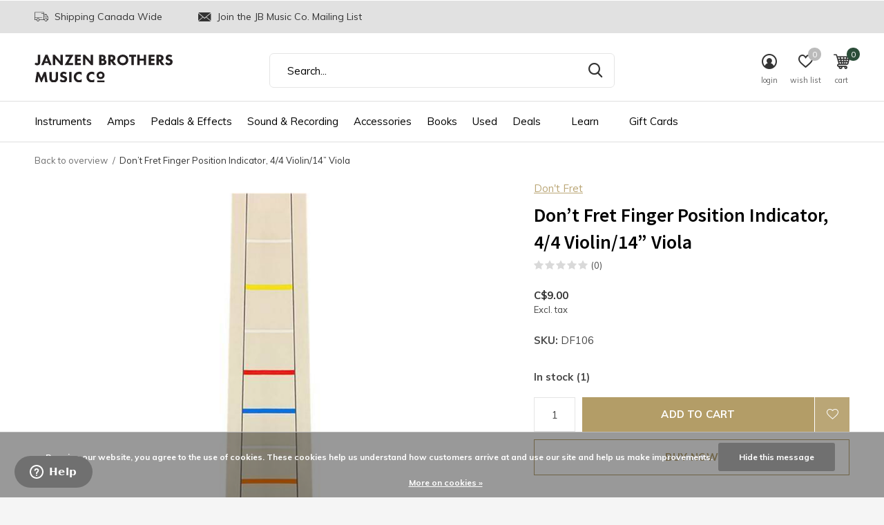

--- FILE ---
content_type: text/html;charset=utf-8
request_url: https://www.janzenbrothers.com/dont-fret-finger-position-indicator-4-4-violin-14.html
body_size: 23844
content:
<!doctype html>
<html class="new  " lang="us" dir="ltr">
	<head>
    <meta name="msvalidate.01" content="A087EC4B5302701397C43C9BCE316854" />
    <meta name="google-site-verification" content="DLbck1TrHuJMHJu4_MdcmoPwIBQBLZoY0_NVnLmg4ng" />
        <meta name="facebook-domain-verification" content="0gr0jygec1ncd7jfawyir1vwvms0l5" />
            <meta charset="utf-8"/>
<!-- [START] 'blocks/head.rain' -->
<!--

  (c) 2008-2026 Lightspeed Netherlands B.V.
  http://www.lightspeedhq.com
  Generated: 28-01-2026 @ 15:29:48

-->
<link rel="canonical" href="https://www.janzenbrothers.com/dont-fret-finger-position-indicator-4-4-violin-14.html"/>
<link rel="alternate" href="https://www.janzenbrothers.com/index.rss" type="application/rss+xml" title="New products"/>
<link href="https://cdn.shoplightspeed.com/assets/cookielaw.css?2025-02-20" rel="stylesheet" type="text/css"/>
<meta name="robots" content="noodp,noydir"/>
<meta name="google-site-verification" content="AbFnp6GYs6YALZ9loiJ6E93dyiayaGH5wN4FCCoUo1w"/>
<meta property="og:url" content="https://www.janzenbrothers.com/dont-fret-finger-position-indicator-4-4-violin-14.html?source=facebook"/>
<meta property="og:site_name" content="Janzen Brothers Music Company"/>
<meta property="og:title" content="Don’t Fret Finger Position Indicator, 4/4 Violin/14” Viola"/>
<meta property="og:description" content="The Don&#039;t Fret patented finger position indicator is inexpensive and mathematically designed for accuracy. Made of clear, self-adhering vinyl, it applies easily"/>
<meta property="og:image" content="https://cdn.shoplightspeed.com/shops/641342/files/43449174/dont-fret-dont-fret-finger-position-indicator-4-4.jpg"/>
<script src="https://apps.elfsight.com/p/platform.js"></script>
<script>
var ae_lsecomapps_account_shop_id = "1441";
</script>
<script src="https://lsecom.advision-ecommerce.com/apps/js/api/affirm.min.js"></script>
<script>
<meta name="google-site-verification" content="DLbck1TrHuJMHJu4_MdcmoPwIBQBLZoY0_NVnLmg4ng" />
</script>
<!--[if lt IE 9]>
<script src="https://cdn.shoplightspeed.com/assets/html5shiv.js?2025-02-20"></script>
<![endif]-->
<!-- [END] 'blocks/head.rain' -->
		<meta charset="utf-8">
		<meta http-equiv="x-ua-compatible" content="ie=edge">
		<title>Don’t Fret Finger Position Indicator, 4/4 Violin/14” Viola - Janzen Brothers Music Company</title>
		<meta name="description" content="The Don&#039;t Fret patented finger position indicator is inexpensive and mathematically designed for accuracy. Made of clear, self-adhering vinyl, it applies easily">
		<meta name="keywords" content="dontfret,dont,fret,finger,position,indicator,violin,14”,viola,accessories,orchestralaccessories">
		<meta name="theme-color" content="#ffffff">
		<meta name="MobileOptimized" content="320">
		<meta name="HandheldFriendly" content="true">
		<meta name="viewport" content="width=device-width,initial-scale=1,maximum-scale=1,viewport-fit=cover,target-densitydpi=device-dpi,shrink-to-fit=no">
		<meta name="author" content="https://www.dmws.nl">
		<link rel="preload" as="style" href="https://cdn.shoplightspeed.com/assets/gui-2-0.css?2025-02-20">
		<link rel="preload" as="style" href="https://cdn.shoplightspeed.com/assets/gui-responsive-2-0.css?2025-02-20">
		<link rel="preload" href="https://fonts.googleapis.com/css?family=Muli:100,300,400,500,600,700,800,900%7CSource%20Sans%20Pro:100,300,400,500,600,700,800,900" as="style">
		<link rel="preload" as="style" href="https://cdn.shoplightspeed.com/shops/641342/themes/15350/assets/fixed.css?20260127231646">
    <link rel="preload" as="style" href="https://cdn.shoplightspeed.com/shops/641342/themes/15350/assets/screen.css?20260127231646">
		<link rel="preload" as="style" href="https://cdn.shoplightspeed.com/shops/641342/themes/15350/assets/custom.css?20260127231646">
		<link rel="preload" as="font" href="https://cdn.shoplightspeed.com/shops/641342/themes/15350/assets/icomoon.woff2?20260127231646">
		<link rel="preload" as="script" href="https://cdn.shoplightspeed.com/assets/jquery-1-9-1.js?2025-02-20">
		<link rel="preload" as="script" href="https://cdn.shoplightspeed.com/assets/jquery-ui-1-10-1.js?2025-02-20">
		<link rel="preload" as="script" href="https://cdn.shoplightspeed.com/shops/641342/themes/15350/assets/scripts.js?20260127231646">
		<link rel="preload" as="script" href="https://cdn.shoplightspeed.com/shops/641342/themes/15350/assets/custom.js?20260127231646">
    <link rel="preload" as="script" href="https://cdn.shoplightspeed.com/assets/gui.js?2025-02-20">
		<link href="https://fonts.googleapis.com/css?family=Muli:100,300,400,500,600,700,800,900%7CSource%20Sans%20Pro:100,300,400,500,600,700,800,900" rel="stylesheet" type="text/css">
		<link rel="stylesheet" media="screen" href="https://cdn.shoplightspeed.com/assets/gui-2-0.css?2025-02-20">
		<link rel="stylesheet" media="screen" href="https://cdn.shoplightspeed.com/assets/gui-responsive-2-0.css?2025-02-20">
    <link rel="stylesheet" media="screen" href="https://cdn.shoplightspeed.com/shops/641342/themes/15350/assets/fixed.css?20260127231646">
		<link rel="stylesheet" media="screen" href="https://cdn.shoplightspeed.com/shops/641342/themes/15350/assets/screen.css?20260127231646">
		<link rel="stylesheet" media="screen" href="https://cdn.shoplightspeed.com/shops/641342/themes/15350/assets/custom.css?20260127231646">
		<link rel="icon" type="image/x-icon" href="https://cdn.shoplightspeed.com/shops/641342/themes/15350/v/523974/assets/favicon.png?20220510194344">
		<link rel="apple-touch-icon" href="https://cdn.shoplightspeed.com/shops/641342/themes/15350/assets/apple-touch-icon.png?20260127231646">
		<link rel="mask-icon" href="https://cdn.shoplightspeed.com/shops/641342/themes/15350/assets/safari-pinned-tab.svg?20260127231646" color="#000000">
		<link rel="manifest" href="https://cdn.shoplightspeed.com/shops/641342/themes/15350/assets/manifest.json?20260127231646">
		<link rel="preconnect" href="https://ajax.googleapis.com">
		<link rel="preconnect" href="//cdn.webshopapp.com/">
		<link rel="preconnect" href="https://fonts.googleapis.com">
		<link rel="preconnect" href="https://fonts.gstatic.com" crossorigin>
		<link rel="dns-prefetch" href="https://ajax.googleapis.com">
		<link rel="dns-prefetch" href="//cdn.webshopapp.com/">	
		<link rel="dns-prefetch" href="https://fonts.googleapis.com">
		<link rel="dns-prefetch" href="https://fonts.gstatic.com" crossorigin>
    <script src="https://cdn.shoplightspeed.com/assets/jquery-1-9-1.js?2025-02-20"></script>
    <script src="https://cdn.shoplightspeed.com/assets/jquery-ui-1-10-1.js?2025-02-20"></script>
		<meta name="msapplication-config" content="https://cdn.shoplightspeed.com/shops/641342/themes/15350/assets/browserconfig.xml?20260127231646">
<meta property="og:title" content="Don’t Fret Finger Position Indicator, 4/4 Violin/14” Viola">
<meta property="og:type" content="website"> 
<meta property="og:description" content="The Don&#039;t Fret patented finger position indicator is inexpensive and mathematically designed for accuracy. Made of clear, self-adhering vinyl, it applies easily">
<meta property="og:site_name" content="Janzen Brothers Music Company">
<meta property="og:url" content="https://www.janzenbrothers.com/">
<meta property="og:image" content="https://cdn.shoplightspeed.com/shops/641342/files/43449174/300x250x2/dont-fret-dont-fret-finger-position-indicator-4-4.jpg">
<meta itemprop="price" content="9.00"><meta itemprop="priceCurrency" content="CAD">
<meta name="twitter:title" content="Don’t Fret Finger Position Indicator, 4/4 Violin/14” Viola">
<meta name="twitter:description" content="The Don&#039;t Fret patented finger position indicator is inexpensive and mathematically designed for accuracy. Made of clear, self-adhering vinyl, it applies easily">
<meta name="twitter:site" content="Janzen Brothers Music Company">
<meta name="twitter:card" content="https://cdn.shoplightspeed.com/shops/641342/themes/15350/v/522868/assets/logo.png?20220510192310">
<meta name="twitter:image" content="https://cdn.shoplightspeed.com/shops/641342/themes/15350/v/1140318/assets/banner-grid-banner-1-image.jpg?20260127225629">
<script type="application/ld+json">
  [
        {
      "@context": "http://schema.org",
      "@type": "Product", 
      "name": "Don&#039;t Fret Don’t Fret Finger Position Indicator, 4/4 Violin/14” Viola",
      "url": "https://www.janzenbrothers.com/dont-fret-finger-position-indicator-4-4-violin-14.html",
      "brand": "Don&#039;t Fret",            "image": "https://cdn.shoplightspeed.com/shops/641342/files/43449174/300x250x2/dont-fret-dont-fret-finger-position-indicator-4-4.jpg",      "gtin13": "838434001061",      "mpn": "DF106",            "offers": {
        "@type": "Offer",
        "price": "9.00",        "url": "https://www.janzenbrothers.com/dont-fret-finger-position-indicator-4-4-violin-14.html",
        "priceValidUntil": "2027-01-28",
        "priceCurrency": "CAD",
          "availability": "https://schema.org/InStock",
          "inventoryLevel": "1"
              }
          },
        {
      "@context": "http://schema.org/",
      "@type": "Organization",
      "url": "https://www.janzenbrothers.com/",
      "name": "Janzen Brothers Music Company",
      "legalName": "Janzen Brothers Music Company",
      "description": "The Don&#039;t Fret patented finger position indicator is inexpensive and mathematically designed for accuracy. Made of clear, self-adhering vinyl, it applies easily",
      "logo": "https://cdn.shoplightspeed.com/shops/641342/themes/15350/v/522868/assets/logo.png?20220510192310",
      "image": "https://cdn.shoplightspeed.com/shops/641342/themes/15350/v/1140318/assets/banner-grid-banner-1-image.jpg?20260127225629",
      "contactPoint": {
        "@type": "ContactPoint",
        "contactType": "Customer service",
        "telephone": "+1 (204) 325-8011"
      },
      "address": {
        "@type": "PostalAddress",
        "streetAddress": "(204) 325-8011",
        "addressLocality": "Winkler MB, Canada",
        "postalCode": "6-720 Norquay Drive, R6W 0H9",
        "addressCountry": "US"
      }
    },
    { 
      "@context": "http://schema.org", 
      "@type": "WebSite", 
      "url": "https://www.janzenbrothers.com/", 
      "name": "Janzen Brothers Music Company",
      "description": "The Don&#039;t Fret patented finger position indicator is inexpensive and mathematically designed for accuracy. Made of clear, self-adhering vinyl, it applies easily",
      "author": [
        {
          "@type": "Organization",
          "url": "https://www.dmws.nl/",
          "name": "DMWS B.V.",
          "address": {
            "@type": "PostalAddress",
            "streetAddress": "Klokgebouw 195 (Strijp-S)",
            "addressLocality": "Eindhoven",
            "addressRegion": "NB",
            "postalCode": "5617 AB",
            "addressCountry": "NL"
          }
        }
      ]
    }
  ]
</script>
<ul class="hidden-data hidden"><li>641342</li><li>15350</li><li>ja</li><li>us</li><li>live</li><li>info//janzenbrothers/com</li><li>https://www.janzenbrothers.com/</li></ul>	</head>
	<body>
  	    <div id="root"><header id="top" class=" static"><p id="logo" ><a href="https://www.janzenbrothers.com/" accesskey="h"><img src="https://cdn.shoplightspeed.com/shops/641342/files/27163938/jb-wordmark-horizontal.svg" alt="Janzen Brothers Music Company"></a></p><nav id="skip"><ul><li><a href="#nav" accesskey="n">Ga naar navigatie (n)</a></li><li><a href="#content" accesskey="c">Ga naar inhoud (c)</a></li><li><a href="#footer" accesskey="f">Ga naar footer (f)</a></li></ul></nav><nav id="nav" aria-label="Choose a category"  ><ul><li ><a  href="https://www.janzenbrothers.com/instruments/">Instruments</a><ul><li><a href="https://www.janzenbrothers.com/instruments/guitars/">Guitars</a><ul><li><a href="https://www.janzenbrothers.com/instruments/guitars/acoustic-guitars/">Acoustic Guitars</a></li><li><a href="https://www.janzenbrothers.com/instruments/guitars/electric-guitars/">Electric Guitars</a></li><li><a href="https://www.janzenbrothers.com/instruments/guitars/bass-guitars/">Bass Guitars</a></li><li><a href="https://www.janzenbrothers.com/instruments/guitars/classical-guitars/">Classical Guitars</a></li><li><a href="https://www.janzenbrothers.com/instruments/guitars/resonator-guitars/">Resonator Guitars</a></li><li><a href="https://www.janzenbrothers.com/instruments/guitars/lap-steel/">Lap Steel</a></li><li><a href="https://www.janzenbrothers.com/instruments/guitars/left-handed/">Left Handed</a></li></ul></li><li><a href="https://www.janzenbrothers.com/instruments/band-instruments/">Band Instruments</a><ul><li><a href="https://www.janzenbrothers.com/instruments/band-instruments/saxophones/">Saxophones</a></li><li><a href="https://www.janzenbrothers.com/instruments/band-instruments/clarinets/">Clarinets</a></li><li><a href="https://www.janzenbrothers.com/instruments/band-instruments/trumpets/">Trumpets</a></li><li><a href="https://www.janzenbrothers.com/instruments/band-instruments/flutes/">Flutes</a></li><li><a href="https://www.janzenbrothers.com/instruments/band-instruments/trombones/">Trombones</a></li></ul></li><li><a href="https://www.janzenbrothers.com/instruments/drums/">Drums</a><ul><li><a href="https://www.janzenbrothers.com/instruments/drums/acoustic-drums-sets/">Acoustic Drums &amp; Sets</a></li><li><a href="https://www.janzenbrothers.com/instruments/drums/electronic-drums-sets/">Electronic Drums &amp; Sets</a></li><li><a href="https://www.janzenbrothers.com/instruments/drums/snares/">Snares</a></li><li><a href="https://www.janzenbrothers.com/instruments/drums/cymbals/">Cymbals</a></li><li><a href="https://www.janzenbrothers.com/instruments/drums/hardware/">Hardware</a></li><li><a href="https://www.janzenbrothers.com/instruments/drums/drum-heads/">Drum Heads</a></li><li><a href="https://www.janzenbrothers.com/instruments/drums/percussion/">Percussion</a></li><li><a href="https://www.janzenbrothers.com/instruments/drums/cajons/">Cajons</a></li><li><a href="https://www.janzenbrothers.com/instruments/drums/hand-drums/">Hand Drums</a></li><li><a href="https://www.janzenbrothers.com/instruments/drums/drum-pads/">Drum Pads</a></li></ul></li><li><a href="https://www.janzenbrothers.com/instruments/keyboards/">Keyboards</a><ul><li><a href="https://www.janzenbrothers.com/instruments/keyboards/digital-pianos/">Digital Pianos</a></li><li><a href="https://www.janzenbrothers.com/instruments/keyboards/portable-keyboards/">Portable Keyboards</a></li><li><a href="https://www.janzenbrothers.com/instruments/keyboards/keyboard-stands-benches/">Keyboard Stands &amp; Benches</a></li><li><a href="https://www.janzenbrothers.com/instruments/keyboards/midi-controllers/">MIDI Controllers</a></li><li><a href="https://www.janzenbrothers.com/instruments/keyboards/accessories/">Accessories</a></li></ul></li><li><a href="https://www.janzenbrothers.com/instruments/orchestral/">Orchestral</a><ul><li><a href="https://www.janzenbrothers.com/instruments/orchestral/violins/">Violins</a></li><li><a href="https://www.janzenbrothers.com/instruments/orchestral/cellos/">Cellos</a></li></ul></li><li><a href="https://www.janzenbrothers.com/instruments/roots/">Roots</a><ul><li><a href="https://www.janzenbrothers.com/instruments/roots/ukuleles/">Ukuleles</a></li><li><a href="https://www.janzenbrothers.com/instruments/roots/mandolins/">Mandolins</a></li><li><a href="https://www.janzenbrothers.com/instruments/roots/banjos/">Banjos</a></li><li><a href="https://www.janzenbrothers.com/instruments/roots/recorders-whistles/">Recorders &amp; Whistles</a></li><li><a href="https://www.janzenbrothers.com/instruments/roots/harmonicas/">Harmonicas</a></li><li><a href="https://www.janzenbrothers.com/instruments/roots/kazoos/">Kazoos</a></li><li><a href="https://www.janzenbrothers.com/instruments/roots/other/">Other</a></li></ul></li></ul></li><li ><a  href="https://www.janzenbrothers.com/amps/">Amps</a><ul><li><a href="https://www.janzenbrothers.com/amps/electric-guitar-amps/">Electric Guitar Amps</a></li><li><a href="https://www.janzenbrothers.com/amps/bass-guitar-amps/">Bass Guitar Amps</a></li><li><a href="https://www.janzenbrothers.com/amps/acoustic-guitar-amps/">Acoustic Guitar Amps</a></li><li><a href="https://www.janzenbrothers.com/amps/amp-accessories/">Amp Accessories</a><ul><li><a href="https://www.janzenbrothers.com/amps/amp-accessories/footswitches/">Footswitches</a></li><li><a href="https://www.janzenbrothers.com/amps/amp-accessories/amplifier-tubes/">Amplifier Tubes</a></li><li><a href="https://www.janzenbrothers.com/amps/amp-accessories/covers-cases/">Covers/Cases</a></li><li><a href="https://www.janzenbrothers.com/amps/amp-accessories/amplifier-stands/">Amplifier Stands</a></li><li><a href="https://www.janzenbrothers.com/amps/amp-accessories/parts-other/">Parts/Other</a></li></ul></li></ul></li><li ><a  href="https://www.janzenbrothers.com/pedals-effects/">Pedals &amp; Effects</a><ul><li><a href="https://www.janzenbrothers.com/pedals-effects/guitar-effects/">Guitar Effects</a><ul><li><a href="https://www.janzenbrothers.com/pedals-effects/guitar-effects/amp-cab-simulators/">Amp &amp; Cab Simulators</a></li><li><a href="https://www.janzenbrothers.com/pedals-effects/guitar-effects/boost/">Boost</a></li><li><a href="https://www.janzenbrothers.com/pedals-effects/guitar-effects/chorus-vibrato/">Chorus &amp; Vibrato</a></li><li><a href="https://www.janzenbrothers.com/pedals-effects/guitar-effects/compression/">Compression</a></li><li><a href="https://www.janzenbrothers.com/pedals-effects/guitar-effects/delay-echo/">Delay/Echo</a></li><li><a href="https://www.janzenbrothers.com/pedals-effects/guitar-effects/distortion/">Distortion</a></li><li><a href="https://www.janzenbrothers.com/pedals-effects/guitar-effects/eq-preamp/">EQ &amp; Preamp</a></li><li><a href="https://www.janzenbrothers.com/pedals-effects/guitar-effects/flanger/">Flanger</a></li><li><a href="https://www.janzenbrothers.com/pedals-effects/guitar-effects/footswitch-selector-pedals/">Footswitch &amp; Selector Pedals</a></li><li><a href="https://www.janzenbrothers.com/pedals-effects/guitar-effects/fuzz/">Fuzz</a></li><li class="strong"><a href="https://www.janzenbrothers.com/pedals-effects/guitar-effects/">View all Guitar Effects</a></li></ul></li><li><a href="https://www.janzenbrothers.com/pedals-effects/bass-effects/">Bass Effects</a><ul><li><a href="https://www.janzenbrothers.com/pedals-effects/bass-effects/bass-amp-cab-simulators/">Bass Amp &amp; Cab Simulators</a></li><li><a href="https://www.janzenbrothers.com/pedals-effects/bass-effects/boost/">Boost</a></li><li><a href="https://www.janzenbrothers.com/pedals-effects/bass-effects/chorus-vibrato/">Chorus &amp; Vibrato</a></li><li><a href="https://www.janzenbrothers.com/pedals-effects/bass-effects/compression/">Compression</a></li><li><a href="https://www.janzenbrothers.com/pedals-effects/bass-effects/distortion/">Distortion</a></li><li><a href="https://www.janzenbrothers.com/pedals-effects/bass-effects/eq-preamp/">EQ &amp; Preamp</a></li><li><a href="https://www.janzenbrothers.com/pedals-effects/bass-effects/flanger/">Flanger</a></li><li><a href="https://www.janzenbrothers.com/pedals-effects/bass-effects/fuzz/">Fuzz</a></li><li><a href="https://www.janzenbrothers.com/pedals-effects/bass-effects/multi-effects/">Multi-Effects</a></li><li><a href="https://www.janzenbrothers.com/pedals-effects/bass-effects/octave-harmony/">Octave &amp; Harmony</a></li><li class="strong"><a href="https://www.janzenbrothers.com/pedals-effects/bass-effects/">View all Bass Effects</a></li></ul></li><li><a href="https://www.janzenbrothers.com/pedals-effects/pedalboards/">Pedalboards</a><ul><li><a href="https://www.janzenbrothers.com/pedals-effects/pedalboards/boards/">Boards</a></li><li><a href="https://www.janzenbrothers.com/pedals-effects/pedalboards/pedalboard-accessories/">Pedalboard Accessories</a></li></ul></li><li><a href="https://www.janzenbrothers.com/pedals-effects/line-isolators-utility/">Line Isolators &amp; Utility</a></li><li><a href="https://www.janzenbrothers.com/pedals-effects/power-supplies-adaptors/">Power Supplies &amp; Adaptors</a><ul><li><a href="https://www.janzenbrothers.com/pedals-effects/power-supplies-adaptors/power-supplies/">Power Supplies</a></li><li><a href="https://www.janzenbrothers.com/pedals-effects/power-supplies-adaptors/adaptors/">Adaptors</a></li></ul></li><li><a href="https://www.janzenbrothers.com/pedals-effects/parts-accessories/">Parts/Accessories</a></li></ul></li><li ><a  href="https://www.janzenbrothers.com/sound-recording/">Sound &amp; Recording</a><ul><li><a href="https://www.janzenbrothers.com/sound-recording/recording/">Recording</a><ul><li><a href="https://www.janzenbrothers.com/sound-recording/recording/interfaces/">Interfaces</a></li><li><a href="https://www.janzenbrothers.com/sound-recording/recording/monitors/">Monitors</a></li><li><a href="https://www.janzenbrothers.com/sound-recording/recording/controllers/">Controllers</a></li><li><a href="https://www.janzenbrothers.com/sound-recording/recording/portable-handheld-recorders/">Portable Handheld Recorders</a></li><li><a href="https://www.janzenbrothers.com/sound-recording/recording/recording-bundles/">Recording Bundles</a></li><li><a href="https://www.janzenbrothers.com/sound-recording/recording/video-bundles/">Video Bundles</a></li><li><a href="https://www.janzenbrothers.com/sound-recording/recording/accessories/">Accessories</a></li></ul></li><li><a href="https://www.janzenbrothers.com/sound-recording/microphones/">Microphones</a><ul><li><a href="https://www.janzenbrothers.com/sound-recording/microphones/condenser-microphones/">Condenser Microphones</a></li><li><a href="https://www.janzenbrothers.com/sound-recording/microphones/dynamic-microphones/">Dynamic Microphones</a></li><li><a href="https://www.janzenbrothers.com/sound-recording/microphones/usb-microphones/">USB Microphones</a></li><li><a href="https://www.janzenbrothers.com/sound-recording/microphones/ribbon-microphones/">Ribbon Microphones</a></li><li><a href="https://www.janzenbrothers.com/sound-recording/microphones/drum-microphones/">Drum Microphones</a></li><li><a href="https://www.janzenbrothers.com/sound-recording/microphones/headset-microphones/">Headset Microphones</a></li><li><a href="https://www.janzenbrothers.com/sound-recording/microphones/lavalier-mircrophones/">Lavalier Mircrophones</a></li><li><a href="https://www.janzenbrothers.com/sound-recording/microphones/ipad-iphone-microphones/">iPad/iPhone Microphones</a></li><li><a href="https://www.janzenbrothers.com/sound-recording/microphones/wireless/">Wireless</a></li><li><a href="https://www.janzenbrothers.com/sound-recording/microphones/microphone-parts-accessories/">Microphone Parts &amp; Accessories</a></li></ul></li><li><a href="https://www.janzenbrothers.com/sound-recording/speakers/">Speakers</a><ul><li><a href="https://www.janzenbrothers.com/sound-recording/speakers/passive-speakers/">Passive Speakers</a></li><li><a href="https://www.janzenbrothers.com/sound-recording/speakers/powered-speakers/">Powered Speakers</a></li><li><a href="https://www.janzenbrothers.com/sound-recording/speakers/recording-speakers/">Recording Speakers</a></li><li><a href="https://www.janzenbrothers.com/sound-recording/speakers/home-mobile/">Home &amp; Mobile</a></li><li><a href="https://www.janzenbrothers.com/sound-recording/speakers/speaker-accessories/">Speaker Accessories</a></li></ul></li><li><a href="https://www.janzenbrothers.com/sound-recording/headphones-in-ear-monitors/">Headphones/In-Ear Monitors</a><ul><li><a href="https://www.janzenbrothers.com/sound-recording/headphones-in-ear-monitors/wired-headphones/">Wired Headphones</a></li><li><a href="https://www.janzenbrothers.com/sound-recording/headphones-in-ear-monitors/wireless-headphones/">Wireless Headphones</a></li><li><a href="https://www.janzenbrothers.com/sound-recording/headphones-in-ear-monitors/in-ear-monitors/">In-Ear Monitors</a></li><li><a href="https://www.janzenbrothers.com/sound-recording/headphones-in-ear-monitors/headsets/">Headsets</a></li><li><a href="https://www.janzenbrothers.com/sound-recording/headphones-in-ear-monitors/headphone-in-ear-monitor-accessories/">Headphone/In-Ear Monitor Accessories</a></li></ul></li><li><a href="https://www.janzenbrothers.com/sound-recording/wireless/">Wireless</a></li><li><a href="https://www.janzenbrothers.com/sound-recording/portable-pa-systems/">Portable PA Systems</a></li><li><a href="https://www.janzenbrothers.com/sound-recording/di-boxes/">DI Boxes</a></li><li><a href="https://www.janzenbrothers.com/sound-recording/mixers/">Mixers</a><ul><li><a href="https://www.janzenbrothers.com/sound-recording/mixers/analog/">Analog</a></li><li><a href="https://www.janzenbrothers.com/sound-recording/mixers/digital/">Digital</a></li><li><a href="https://www.janzenbrothers.com/sound-recording/mixers/desktop-mobile-mixers/">Desktop/Mobile Mixers</a></li><li><a href="https://www.janzenbrothers.com/sound-recording/mixers/desktop-controllers/">Desktop Controllers</a></li><li><a href="https://www.janzenbrothers.com/sound-recording/mixers/mixer-parts-accessories/">Mixer Parts &amp; Accessories</a></li></ul></li><li><a href="https://www.janzenbrothers.com/sound-recording/ear-protection/">Ear Protection</a></li><li><a href="https://www.janzenbrothers.com/sound-recording/stands/">Stands</a><ul><li><a href="https://www.janzenbrothers.com/sound-recording/stands/microphone-stands/">Microphone Stands</a></li><li><a href="https://www.janzenbrothers.com/sound-recording/stands/speaker-stands/">Speaker Stands</a></li><li><a href="https://www.janzenbrothers.com/sound-recording/stands/stand-accessories/">Stand Accessories</a></li></ul></li><li class="strong"><a href="https://www.janzenbrothers.com/sound-recording/">View all Sound &amp; Recording</a></li></ul></li><li ><a  href="https://www.janzenbrothers.com/accessories/">Accessories</a><ul><li><a href="https://www.janzenbrothers.com/accessories/jb-music-co-accessories/">JB Music Co. Accessories</a></li><li><a href="https://www.janzenbrothers.com/accessories/fretted-accessories/">Fretted Accessories</a><ul><li><a href="https://www.janzenbrothers.com/accessories/fretted-accessories/capos/">Capos</a></li><li><a href="https://www.janzenbrothers.com/accessories/fretted-accessories/straps/">Straps</a></li><li><a href="https://www.janzenbrothers.com/accessories/fretted-accessories/picks/">Picks</a></li><li><a href="https://www.janzenbrothers.com/accessories/fretted-accessories/strings/">Strings</a></li><li><a href="https://www.janzenbrothers.com/accessories/fretted-accessories/humidifiers/">Humidifiers</a></li><li><a href="https://www.janzenbrothers.com/accessories/fretted-accessories/slides/">Slides</a></li><li><a href="https://www.janzenbrothers.com/accessories/fretted-accessories/tools/">Tools</a></li><li><a href="https://www.janzenbrothers.com/accessories/fretted-accessories/parts/">Parts</a></li><li><a href="https://www.janzenbrothers.com/accessories/fretted-accessories/other/">Other</a></li></ul></li><li><a href="https://www.janzenbrothers.com/accessories/orchestral-accessories/">Orchestral Accessories</a><ul><li><a href="https://www.janzenbrothers.com/accessories/orchestral-accessories/bows/">Bows</a></li><li><a href="https://www.janzenbrothers.com/accessories/orchestral-accessories/strings/">Strings</a></li><li><a href="https://www.janzenbrothers.com/accessories/orchestral-accessories/chinrests/">Chinrests</a></li><li><a href="https://www.janzenbrothers.com/accessories/orchestral-accessories/shoulder-rests/">Shoulder Rests</a></li><li><a href="https://www.janzenbrothers.com/accessories/orchestral-accessories/humidifiers/">Humidifiers</a></li><li><a href="https://www.janzenbrothers.com/accessories/orchestral-accessories/rosin/">Rosin</a></li><li><a href="https://www.janzenbrothers.com/accessories/orchestral-accessories/parts-other/">Parts/Other</a></li></ul></li><li><a href="https://www.janzenbrothers.com/accessories/drum-accessories/">Drum Accessories</a><ul><li><a href="https://www.janzenbrothers.com/accessories/drum-accessories/sticks/">Sticks</a></li><li><a href="https://www.janzenbrothers.com/accessories/drum-accessories/brushes/">Brushes</a></li><li><a href="https://www.janzenbrothers.com/accessories/drum-accessories/mallets/">Mallets</a></li><li><a href="https://www.janzenbrothers.com/accessories/drum-accessories/ear-protection/">Ear Protection</a></li><li><a href="https://www.janzenbrothers.com/accessories/drum-accessories/mutes-dampening/">Mutes &amp; Dampening</a></li><li><a href="https://www.janzenbrothers.com/accessories/drum-accessories/practice-pads/">Practice Pads</a></li><li><a href="https://www.janzenbrothers.com/accessories/drum-accessories/bass-drum-beaters/">Bass Drum Beaters</a></li><li><a href="https://www.janzenbrothers.com/accessories/drum-accessories/parts-other/">Parts/Other</a></li></ul></li><li><a href="https://www.janzenbrothers.com/accessories/band-accessories/">Band Accessories</a><ul><li><a href="https://www.janzenbrothers.com/accessories/band-accessories/reeds/">Reeds</a></li><li><a href="https://www.janzenbrothers.com/accessories/band-accessories/mouthpieces/">Mouthpieces</a></li><li><a href="https://www.janzenbrothers.com/accessories/band-accessories/ligatures/">Ligatures</a></li><li><a href="https://www.janzenbrothers.com/accessories/band-accessories/straps/">Straps</a></li><li><a href="https://www.janzenbrothers.com/accessories/band-accessories/stands/">Stands</a></li><li><a href="https://www.janzenbrothers.com/accessories/band-accessories/mutes/">Mutes</a></li><li><a href="https://www.janzenbrothers.com/accessories/band-accessories/lubricants/">Lubricants</a></li><li><a href="https://www.janzenbrothers.com/accessories/band-accessories/cleaning-supplies/">Cleaning Supplies</a></li><li><a href="https://www.janzenbrothers.com/accessories/band-accessories/parts-other/">Parts/Other</a></li></ul></li><li><a href="https://www.janzenbrothers.com/accessories/tuners-metronomes/">Tuners &amp; Metronomes</a><ul><li><a href="https://www.janzenbrothers.com/accessories/tuners-metronomes/tuners/">Tuners</a></li><li><a href="https://www.janzenbrothers.com/accessories/tuners-metronomes/metronomes/">Metronomes</a></li><li><a href="https://www.janzenbrothers.com/accessories/tuners-metronomes/combination/">Combination</a></li></ul></li><li><a href="https://www.janzenbrothers.com/accessories/cases-bags/">Cases &amp; Bags</a><ul><li><a href="https://www.janzenbrothers.com/accessories/cases-bags/acoustic-guitar/">Acoustic Guitar</a></li><li><a href="https://www.janzenbrothers.com/accessories/cases-bags/electric-guitar/">Electric Guitar</a></li><li><a href="https://www.janzenbrothers.com/accessories/cases-bags/bass-guitar/">Bass Guitar</a></li><li><a href="https://www.janzenbrothers.com/accessories/cases-bags/ukulele/">Ukulele</a></li><li><a href="https://www.janzenbrothers.com/accessories/cases-bags/mandolin/">Mandolin</a></li><li><a href="https://www.janzenbrothers.com/accessories/cases-bags/banjo/">Banjo</a></li><li><a href="https://www.janzenbrothers.com/accessories/cases-bags/violin-cello/">Violin/Cello</a></li><li><a href="https://www.janzenbrothers.com/accessories/cases-bags/drums/">Drums</a></li><li><a href="https://www.janzenbrothers.com/accessories/cases-bags/keyboards/">Keyboards</a></li><li><a href="https://www.janzenbrothers.com/accessories/cases-bags/other/">Other</a></li></ul></li><li><a href="https://www.janzenbrothers.com/accessories/cables-connectors/">Cables/Connectors</a><ul><li><a href="https://www.janzenbrothers.com/accessories/cables-connectors/adaptor-cables/">Adaptor Cables</a></li><li><a href="https://www.janzenbrothers.com/accessories/cables-connectors/adaptors-couplers/">Adaptors/Couplers</a></li><li><a href="https://www.janzenbrothers.com/accessories/cables-connectors/connectors-jacks/">Connectors/Jacks</a></li><li><a href="https://www.janzenbrothers.com/accessories/cables-connectors/instrument-cables/">Instrument Cables</a></li><li><a href="https://www.janzenbrothers.com/accessories/cables-connectors/midi-cables/">MIDI Cables</a></li><li><a href="https://www.janzenbrothers.com/accessories/cables-connectors/microphone-cables/">Microphone Cables</a></li><li><a href="https://www.janzenbrothers.com/accessories/cables-connectors/patch-cables/">Patch Cables</a></li><li><a href="https://www.janzenbrothers.com/accessories/cables-connectors/power-supplies-cables/">Power Supplies/Cables</a></li><li><a href="https://www.janzenbrothers.com/accessories/cables-connectors/speaker-cables/">Speaker Cables</a></li><li><a href="https://www.janzenbrothers.com/accessories/cables-connectors/data-cables/">Data Cables</a></li><li class="strong"><a href="https://www.janzenbrothers.com/accessories/cables-connectors/">View all Cables/Connectors</a></li></ul></li><li><a href="https://www.janzenbrothers.com/accessories/stands/">Stands</a><ul><li><a href="https://www.janzenbrothers.com/accessories/stands/guitar-stands/">Guitar Stands</a></li><li><a href="https://www.janzenbrothers.com/accessories/stands/orchestral-stands/">Orchestral Stands</a></li><li><a href="https://www.janzenbrothers.com/accessories/stands/ukulele-mandolin-stands/">Ukulele/Mandolin Stands</a></li><li><a href="https://www.janzenbrothers.com/accessories/stands/music-stands/">Music Stands</a></li><li><a href="https://www.janzenbrothers.com/accessories/stands/microphone-stands/">Microphone Stands</a></li><li><a href="https://www.janzenbrothers.com/accessories/stands/band-instrument-stands/">Band Instrument Stands</a></li><li><a href="https://www.janzenbrothers.com/accessories/stands/speaker-stands/">Speaker Stands</a></li><li><a href="https://www.janzenbrothers.com/accessories/stands/wall-hangers/">Wall Hangers</a></li><li><a href="https://www.janzenbrothers.com/accessories/stands/amplifier-stands/">Amplifier Stands</a></li><li><a href="https://www.janzenbrothers.com/accessories/stands/tablet-smartphone-mounts/">Tablet &amp; Smartphone Mounts</a></li><li class="strong"><a href="https://www.janzenbrothers.com/accessories/stands/">View all Stands</a></li></ul></li><li><a href="https://www.janzenbrothers.com/accessories/pickups/">Pickups</a><ul><li><a href="https://www.janzenbrothers.com/accessories/pickups/electric-guitar/">Electric Guitar</a></li><li><a href="https://www.janzenbrothers.com/accessories/pickups/acoustic-guitar/">Acoustic Guitar</a></li><li><a href="https://www.janzenbrothers.com/accessories/pickups/bass-guitar/">Bass Guitar</a></li><li><a href="https://www.janzenbrothers.com/accessories/pickups/orchestral/">Orchestral</a></li><li><a href="https://www.janzenbrothers.com/accessories/pickups/roots/">Roots</a></li><li><a href="https://www.janzenbrothers.com/accessories/pickups/parts-other/">Parts/Other</a></li></ul></li><li class="strong"><a href="https://www.janzenbrothers.com/accessories/">View all Accessories</a></li></ul></li><li ><a  href="https://www.janzenbrothers.com/books/">Books</a><ul><li><a href="https://www.janzenbrothers.com/books/piano/">Piano</a><ul><li><a href="https://www.janzenbrothers.com/books/piano/easy-piano/">Easy Piano</a></li><li><a href="https://www.janzenbrothers.com/books/piano/piano-solo/">Piano Solo</a></li><li><a href="https://www.janzenbrothers.com/books/piano/duet-trio/">Duet &amp; Trio</a></li><li><a href="https://www.janzenbrothers.com/books/piano/piano-vocal-guitar/">Piano/Vocal/Guitar</a></li><li><a href="https://www.janzenbrothers.com/books/piano/christmas/">Christmas</a></li><li><a href="https://www.janzenbrothers.com/books/piano/other/">Other</a></li></ul></li><li><a href="https://www.janzenbrothers.com/books/piano-instructional/">Piano Instructional</a><ul><li><a href="https://www.janzenbrothers.com/books/piano-instructional/alfreds-basic-piano/">Alfred’s Basic Piano</a></li><li><a href="https://www.janzenbrothers.com/books/piano-instructional/bastien-piano-basics/">Bastien Piano Basics</a></li><li><a href="https://www.janzenbrothers.com/books/piano-instructional/conservatory-canada/">Conservatory Canada</a></li><li><a href="https://www.janzenbrothers.com/books/piano-instructional/fhm-royal-conservatory/">FHM &amp; Royal Conservatory</a></li><li><a href="https://www.janzenbrothers.com/books/piano-instructional/john-w-schaum/">John W. Schaum</a></li><li><a href="https://www.janzenbrothers.com/books/piano-instructional/music-for-little-mozarts/">Music for Little Mozarts</a></li><li><a href="https://www.janzenbrothers.com/books/piano-instructional/piano-adventures/">Piano Adventures</a></li><li><a href="https://www.janzenbrothers.com/books/piano-instructional/the-music-tree/">The Music Tree</a></li><li><a href="https://www.janzenbrothers.com/books/piano-instructional/succeeding-at-the-piano/">Succeeding at the Piano</a></li><li><a href="https://www.janzenbrothers.com/books/piano-instructional/grace-vandendool/">Grace Vandendool</a></li><li class="strong"><a href="https://www.janzenbrothers.com/books/piano-instructional/">View all Piano Instructional</a></li></ul></li><li><a href="https://www.janzenbrothers.com/books/piano-series/">Piano Series</a><ul><li><a href="https://www.janzenbrothers.com/books/piano-series/sacred-performer/">Sacred Performer</a></li><li><a href="https://www.janzenbrothers.com/books/piano-series/faber/">Faber</a></li><li><a href="https://www.janzenbrothers.com/books/piano-series/jazz-rags-blues/">Jazz, Rags &amp; Blues</a></li><li><a href="https://www.janzenbrothers.com/books/piano-series/schirmer-editions/">Schirmer Editions</a></li><li><a href="https://www.janzenbrothers.com/books/piano-series/play-hymns-praise/">Play Hymns/Praise</a></li><li><a href="https://www.janzenbrothers.com/books/piano-series/in-recital/">In Recital</a></li><li><a href="https://www.janzenbrothers.com/books/piano-series/phillip-keveren/">Phillip Keveren</a></li><li><a href="https://www.janzenbrothers.com/books/piano-series/super-easy-songbook/">Super Easy Songbook</a></li><li><a href="https://www.janzenbrothers.com/books/piano-series/really-easy-songbook/">Really Easy Songbook</a></li><li><a href="https://www.janzenbrothers.com/books/piano-series/famous-fun/">Famous &amp; Fun</a></li></ul></li><li><a href="https://www.janzenbrothers.com/books/guitar/">Guitar</a><ul><li><a href="https://www.janzenbrothers.com/books/guitar/easy-guitar/">Easy Guitar</a></li><li><a href="https://www.janzenbrothers.com/books/guitar/songbooks/">Songbooks</a></li></ul></li><li><a href="https://www.janzenbrothers.com/books/guitar-instructional/">Guitar Instructional</a><ul><li><a href="https://www.janzenbrothers.com/books/guitar-instructional/alfreds/">Alfred&#039;s</a></li><li><a href="https://www.janzenbrothers.com/books/guitar-instructional/hal-leonard/">Hal Leonard</a></li><li><a href="https://www.janzenbrothers.com/books/guitar-instructional/mel-bay/">Mel Bay</a></li><li><a href="https://www.janzenbrothers.com/books/guitar-instructional/royal-conservatory/">Royal Conservatory</a></li><li><a href="https://www.janzenbrothers.com/books/guitar-instructional/other/">Other</a></li></ul></li><li><a href="https://www.janzenbrothers.com/books/strings/">Strings</a><ul><li><a href="https://www.janzenbrothers.com/books/strings/violin/">Violin</a></li><li><a href="https://www.janzenbrothers.com/books/strings/cello/">Cello</a></li></ul></li><li><a href="https://www.janzenbrothers.com/books/strings-instructional/">Strings Instructional</a><ul><li><a href="https://www.janzenbrothers.com/books/strings-instructional/suzuki/">Suzuki</a></li><li><a href="https://www.janzenbrothers.com/books/strings-instructional/royal-conservatory/">Royal Conservatory</a></li><li><a href="https://www.janzenbrothers.com/books/strings-instructional/other/">Other</a></li></ul></li><li><a href="https://www.janzenbrothers.com/books/band/">Band</a><ul><li><a href="https://www.janzenbrothers.com/books/band/clarinet/">Clarinet</a></li><li><a href="https://www.janzenbrothers.com/books/band/flute/">Flute</a></li><li><a href="https://www.janzenbrothers.com/books/band/trombone/">Trombone</a></li><li><a href="https://www.janzenbrothers.com/books/band/trumpet/">Trumpet</a></li><li><a href="https://www.janzenbrothers.com/books/band/saxophone/">Saxophone</a></li></ul></li><li><a href="https://www.janzenbrothers.com/books/band-instructional/">Band Instructional</a><ul><li><a href="https://www.janzenbrothers.com/books/band-instructional/hal-leonard/">Hal Leonard</a></li><li><a href="https://www.janzenbrothers.com/books/band-instructional/standard-of-excellence/">Standard of Excellence</a></li><li><a href="https://www.janzenbrothers.com/books/band-instructional/royal-conservatory/">Royal Conservatory</a></li></ul></li><li><a href="https://www.janzenbrothers.com/books/drums/">Drums</a></li><li class="strong"><a href="https://www.janzenbrothers.com/books/">View all Books</a></li></ul></li><li ><a  href="https://www.janzenbrothers.com/used/">Used</a></li><li ><a   href="https://www.janzenbrothers.com/collection/offers/">Deals</a><li><li ><a   href="https://www.janzenbrothers.com/blogs/learn">Learn</a><li><li ><a   href="https://www.janzenbrothers.com/buy-gift-card/">Gift Cards</a><li></ul><ul><li class="search"><a href="./"><i class="icon-zoom2"></i><span>search</span></a></li><li class="login"><a href=""><i class="icon-user-circle"></i><span>login</span></a></li><li class="fav"><a class="open-login"><i class="icon-heart-strong"></i><span>wish list</span><span class="no items" data-wishlist-items>0</span></a></li><li class="cart"><a href="https://www.janzenbrothers.com/cart/"><i class="icon-cart4"></i><span>cart</span><span class="no">0</span></a></li></ul></nav><div class="bar"><ul class="list-usp"><li><i class="icon-truck"></i> Shipping Canada Wide</li><li><i class="icon-envelope"></i> Join the JB Music Co. Mailing List</li></ul></div><form action="https://www.janzenbrothers.com/search/" method="get" id="formSearch" data-search-type="desktop"><p><label for="q">Search...</label><input id="q" name="q" type="search" value="" autocomplete="off" required data-input="desktop"><button type="submit">Search</button></p><div class="search-autocomplete" data-search-type="desktop"><ul class="list-cart small m0"></ul></div></form><div class="module-product-bar"><figure><img src="https://dummyimage.com/45x45/fff.png/fff" data-src="https://cdn.shoplightspeed.com/shops/641342/files/43449174/90x90x2/dont-fret-finger-position-indicator-4-4-violin-14.jpg" alt="Don’t Fret Finger Position Indicator, 4/4 Violin/14” Viola" width="45" height="45"></figure><h3>Don&#039;t Fret Don’t Fret Finger Position Indicator, 4/4 Violin/14” Viola</h3><p class="price">
      C$9.00
          </p><p class="link-btn"><a href="https://www.janzenbrothers.com/cart/add/75564500/">Add to cart</a></p></div></header><main id="content"><nav class="nav-breadcrumbs desktop-only"><ul><li><a href="https://www.janzenbrothers.com/">Back to overview</a></li><li>Don’t Fret Finger Position Indicator, 4/4 Violin/14” Viola</li></ul></nav><article class="module-product"><ul class="list-product slider square"><li class="w100"><a data-fancybox-group="gallery" href="https://cdn.shoplightspeed.com/shops/641342/files/43449174/image.jpg"><img src="https://cdn.shoplightspeed.com/shops/641342/files/43449174/660x660x2/dont-fret-dont-fret-finger-position-indicator-4-4.jpg" alt="Don’t Fret Finger Position Indicator, 4/4 Violin/14” Viola" width="660" height="660"></a><ul class="label"></ul></li></ul><div><header><p><a href="https://www.janzenbrothers.com/brands/dont-fret/">Don&#039;t Fret</a></p><h1>Don’t Fret Finger Position Indicator, 4/4 Violin/14” Viola</h1><p class="rating-a b" data-val="0" data-of="5"><a href="#section-reviews">(0)</a></p></header><form action="https://www.janzenbrothers.com/cart/add/75564500/" id="product_configure_form" method="post" class="form-product" data-url="https://www.janzenbrothers.com/cart/add/75564500/"><div class="fieldset"><p class="price">
                    
              
    				C$9.00
  				                                                  <span>Excl. tax</span></p><ul class="list-plain"><li><span class="strong">SKU:</span> DF106</li></ul><p><span class="strong">
                        In stock            (1)                      </span></p></div><p class="submit m15"><input type="number" name="quantity" value="1"><button class="add-to-cart-button" type="submit">Add to cart</button><a href="javascript:;" class="open-login"><i class="icon-heart-outline"></i><span>Login for wishlist</span></a></p><p class="link-btn"><a href="javascript:;" id="checkoutButton" class="a">Buy Now</a></p></form></div></article><div class="cols-d m70 product-content"><article><h5 class="s28 m10">Product Description</h5><p>The Don't Fret patented finger position indicator is inexpensive and mathematically designed for accuracy. Made of clear, self-adhering vinyl, it applies easily to the fingerboard without permanent damage to the instrument. Coloured lines arranged in a scale pattern show the students exactly where to place their fingers. It gives you a resource for teaching finger positions, scales, keys, and intervals.</p></article></div><article id="section-reviews"><header class="heading-rating"><h5 class="s28 m10">Reviews</h5><p class="rating-a strong" data-val="0" data-of="5">0<span> / 5</span></p><p class="overlay-e">0 stars based on 0 reviews</p><p class="link-btn"><a class="b" href="https://www.janzenbrothers.com/account/review/46038614/">Add your review</a></p></header><ul class="list-comments a"></ul></article><article><header class=><h5 class="s28 m10">Recently Viewed</h5></header><ul class="list-collection compact"><li class="single no-ajax text-left"><div class="img"><figure><img src="https://cdn.shoplightspeed.com/shops/641342/files/43449174/660x660x2/dont-fret-finger-position-indicator-4-4-violin-14.jpg" alt="Don’t Fret Finger Position Indicator, 4/4 Violin/14” Viola" width="310" height="430"></figure><form class="desktop-only" action="https://www.janzenbrothers.com/dont-fret-finger-position-indicator-4-4-violin-14.html" method="post"><p><button class="w100" type="submit">View product</button></p></form></div><p>Don&#039;t Fret</p><h2><a href="https://www.janzenbrothers.com/dont-fret-finger-position-indicator-4-4-violin-14.html">Don’t Fret Finger Position Indicator, 4/4 Violin/14” Viola</a></h2><p class="price">C$9.00</p></li></ul></article></main><aside id="cart"><h5>Cart</h5><p>
    You have no items in your shopping cart...
  </p><p class="submit"><span class="strong"><span>Total excl. tax</span> C$0.00</span><a href="https://www.janzenbrothers.com/cart/">Checkout</a></p></aside><form action="https://www.janzenbrothers.com/account/loginPost/" method="post" id="login"><h5>Login</h5><p><label for="lc">Email address</label><input type="email" id="lc" name="email" autocomplete='email' placeholder="Email address" required></p><p><label for="ld">Password</label><input type="password" id="ld" name="password" autocomplete='current-password' placeholder="Password" required><a href="https://www.janzenbrothers.com/account/password/">Forgot your password?</a></p><p><button class="side-login-button" type="submit">Login</button></p><footer><ul class="list-checks"><li>All your orders and returns in one place</li><li>The ordering process is even faster</li><li>Your shopping cart stored, always and everywhere</li></ul><p class="link-btn"><a class="" href="https://www.janzenbrothers.com/account/register/">Create an account</a></p></footer><input type="hidden" name="key" value="78b15674a334193bf594005cbad49380" /><input type="hidden" name="type" value="login" /></form><p id="compare-btn" ><a class="open-compare"><i class="icon-compare"></i><span>compare</span><span class="compare-items" data-compare-items>0</span></a></p><aside id="compare"><h5>Compare products</h5><ul class="list-cart compare-products"></ul><p class="submit"><span>You can compare a maximum of 5 products</span><a href="https://www.janzenbrothers.com/compare/">Start comparison</a></p></aside><footer id="footer"><form id="formNewsletter" action="https://www.janzenbrothers.com/account/newsletter/" method="post" class="form-newsletter"><input type="hidden" name="key" value="78b15674a334193bf594005cbad49380" /><h2 class="gui-page-title">Join the JB Music mailing list</h2><p>Receive the latest offers and promotions</p><p><label for="formNewsletterEmail">Email address</label><input type="email" id="formNewsletterEmail" name="email" required><button type="submit" class="submit-newsletter">Subscribe</button></p></form><nav><div><h3>Customer service</h3><ul><li><a href="https://www.janzenbrothers.com/service/">FAQ</a></li><li><a href="https://www.janzenbrothers.com/service/about/">About  Janzen Brothers Music Co.</a></li><li><a href="https://www.janzenbrothers.com/service/general-terms-conditions/">General terms &amp; Conditions</a></li><li><a href="https://www.janzenbrothers.com/service/service-and-repairs/">Service &amp; Repairs</a></li><li><a href="https://www.janzenbrothers.com/service/instrument-rentals/">Instrument Rentals</a></li><li><a href="https://www.janzenbrothers.com/service/shipping-returns/">Shipping &amp; Returns</a></li><li><a href="https://www.janzenbrothers.com/service/privacy-policy/">Privacy policy</a></li><li><a href="https://www.janzenbrothers.com/service/payment-methods/">Payment methods</a></li></ul></div><div><h3>My account</h3><ul><li><a href="https://www.janzenbrothers.com/account/" title="Register">Register</a></li><li><a href="https://www.janzenbrothers.com/account/orders/" title="My orders">My orders</a></li><li><a href="https://www.janzenbrothers.com/account/tickets/" title="My tickets">My tickets</a></li><li><a href="https://www.janzenbrothers.com/account/wishlist/" title="My wishlist">My wishlist</a></li></ul></div><div><h3>Categories</h3><ul><li><a href="https://www.janzenbrothers.com/instruments/">Instruments</a></li><li><a href="https://www.janzenbrothers.com/amps/">Amps</a></li><li><a href="https://www.janzenbrothers.com/pedals-effects/">Pedals &amp; Effects</a></li><li><a href="https://www.janzenbrothers.com/sound-recording/">Sound &amp; Recording</a></li><li><a href="https://www.janzenbrothers.com/accessories/">Accessories</a></li><li><a href="https://www.janzenbrothers.com/books/">Books</a></li><li><a href="https://www.janzenbrothers.com/used/">Used</a></li></ul></div><div><h3>About us</h3><ul class="contact-footer m10"><li><span class="strong">Janzen Brothers Music Company</span></li><li>(204) 325-8011</li><li>6-720 Norquay Drive, R6W 0H9</li><li>Winkler MB, Canada</li></ul><ul class="contact-footer m10"><li>Monday - Tuesday: 10am - 6pm</li><li>Wednesday - Thursday: 10am - 7pm</li><li>Friday: 10am - 6pm</li><li>Saturday: 10am - 5pm</li></ul></div><div class="double"><ul class="link-btn"><li><a href="tel:+1 (204) 325-8011" class="a">Call us</a></li><li><a href="/cdn-cgi/l/email-protection#650c0b030a250f040b1f000b07170a110d0017164b060a08" class="a">Email us</a></li></ul><ul class="list-social"><li><a rel="external" href="https://www.facebook.com/jbmusicco"><i class="icon-facebook"></i><span>Facebook</span></a></li><li><a rel="external" href="https://www.instagram.com/jbmusicco"><i class="icon-instagram"></i><span>Instagram</span></a></li><li><a rel="external" href="https://www.youtube.com/@jbmusicco"><i class="icon-youtube"></i><span>Youtube</span></a></li></ul></div><figure><img data-src="https://cdn.shoplightspeed.com/shops/641342/files/27163938/jb-wordmark-horizontal.svg" alt="Janzen Brothers Music Company" width="180" height="40"></figure></nav><ul class="list-payments"><li><img data-src="https://cdn.shoplightspeed.com/shops/641342/themes/15350/assets/z-creditcard.png?20260127231646" alt="creditcard" width="45" height="21"></li><li><img data-src="https://cdn.shoplightspeed.com/shops/641342/themes/15350/assets/z-paypalcp.png?20260127231646" alt="paypalcp" width="45" height="21"></li></ul><p class="copyright">© Copyright <span class="date">2019</span> - Theme By <a href="https://www.designmijnwebshop.nl/" target="_blank">DMWS</a></p></footer><script data-cfasync="false" src="/cdn-cgi/scripts/5c5dd728/cloudflare-static/email-decode.min.js"></script><script>
  var mobilemenuOpenSubsOnly = '';
     	var instaUser = '54945233';
   	var amount = '6';
 	   var test = 'test';
  var ajaxTranslations = {"Add to cart":"Add to cart","Wishlist":"Wish List","Add to wishlist":"Add to wishlist","Compare":"Compare","Add to compare":"Add to compare","Brands":"Brands","Discount":"Discount","Delete":"Delete","Total excl. VAT":"Total excl. tax","Shipping costs":"Shipping costs","Total incl. VAT":"Total incl. tax","Read more":"Read more","Read less":"Read less","No products found":"No products found","View all results":"View all results","":""};
  var categories_shop = {"2518532":{"id":2518532,"parent":0,"path":["2518532"],"depth":1,"image":0,"type":"category","url":"instruments","title":"Instruments","description":"","count":1606,"subs":{"2518559":{"id":2518559,"parent":2518532,"path":["2518559","2518532"],"depth":2,"image":69029944,"type":"category","url":"instruments\/guitars","title":"Guitars","description":"Shop our selection of acoustic, electric, bass, classical, and resonator guitars online at Janzen Brothers Music Company! Shipping Canada wide.","count":729,"subs":{"2484389":{"id":2484389,"parent":2518559,"path":["2484389","2518559","2518532"],"depth":3,"image":36013885,"type":"category","url":"instruments\/guitars\/acoustic-guitars","title":"Acoustic Guitars","description":"","count":283},"2484408":{"id":2484408,"parent":2518559,"path":["2484408","2518559","2518532"],"depth":3,"image":36013891,"type":"category","url":"instruments\/guitars\/electric-guitars","title":"Electric Guitars","description":"","count":284},"2484358":{"id":2484358,"parent":2518559,"path":["2484358","2518559","2518532"],"depth":3,"image":36013943,"type":"category","url":"instruments\/guitars\/bass-guitars","title":"Bass Guitars","description":"","count":127},"2484390":{"id":2484390,"parent":2518559,"path":["2484390","2518559","2518532"],"depth":3,"image":36013947,"type":"category","url":"instruments\/guitars\/classical-guitars","title":"Classical Guitars","description":"","count":27},"3458589":{"id":3458589,"parent":2518559,"path":["3458589","2518559","2518532"],"depth":3,"image":0,"type":"category","url":"instruments\/guitars\/resonator-guitars","title":"Resonator Guitars","description":"","count":5},"4647081":{"id":4647081,"parent":2518559,"path":["4647081","2518559","2518532"],"depth":3,"image":0,"type":"category","url":"instruments\/guitars\/lap-steel","title":"Lap Steel","description":"","count":3},"2687878":{"id":2687878,"parent":2518559,"path":["2687878","2518559","2518532"],"depth":3,"image":36013949,"type":"category","url":"instruments\/guitars\/left-handed","title":"Left Handed","description":"","count":14}}},"2484345":{"id":2484345,"parent":2518532,"path":["2484345","2518532"],"depth":2,"image":69030006,"type":"category","url":"instruments\/band-instruments","title":"Band Instruments","description":"Shop our selection of band instruments online at Janzen Brothers Music Company! Shipping Canada wide.","count":8,"subs":{"2875883":{"id":2875883,"parent":2484345,"path":["2875883","2484345","2518532"],"depth":3,"image":36026825,"type":"category","url":"instruments\/band-instruments\/saxophones","title":"Saxophones","description":"","count":1},"2875885":{"id":2875885,"parent":2484345,"path":["2875885","2484345","2518532"],"depth":3,"image":36026838,"type":"category","url":"instruments\/band-instruments\/clarinets","title":"Clarinets","description":"","count":2},"2875886":{"id":2875886,"parent":2484345,"path":["2875886","2484345","2518532"],"depth":3,"image":36026840,"type":"category","url":"instruments\/band-instruments\/trumpets","title":"Trumpets","description":"","count":1},"2875887":{"id":2875887,"parent":2484345,"path":["2875887","2484345","2518532"],"depth":3,"image":36026847,"type":"category","url":"instruments\/band-instruments\/flutes","title":"Flutes","description":"","count":2},"2875889":{"id":2875889,"parent":2484345,"path":["2875889","2484345","2518532"],"depth":3,"image":36026862,"type":"category","url":"instruments\/band-instruments\/trombones","title":"Trombones","description":"","count":2}}},"2518911":{"id":2518911,"parent":2518532,"path":["2518911","2518532"],"depth":2,"image":69030143,"type":"category","url":"instruments\/drums","title":"Drums","description":"Shop our selection of drums online at Janzen Brothers Music Company! Shipping Canada wide.","count":511,"subs":{"2484337":{"id":2484337,"parent":2518911,"path":["2484337","2518911","2518532"],"depth":3,"image":36893444,"type":"category","url":"instruments\/drums\/acoustic-drums-sets","title":"Acoustic Drums & Sets","description":"","count":29},"4110195":{"id":4110195,"parent":2518911,"path":["4110195","2518911","2518532"],"depth":3,"image":0,"type":"category","url":"instruments\/drums\/electronic-drums-sets","title":"Electronic Drums & Sets","description":"","count":37},"2484341":{"id":2484341,"parent":2518911,"path":["2484341","2518911","2518532"],"depth":3,"image":36028016,"type":"category","url":"instruments\/drums\/snares","title":"Snares","description":"","count":12},"2484381":{"id":2484381,"parent":2518911,"path":["2484381","2518911","2518532"],"depth":3,"image":36893462,"type":"category","url":"instruments\/drums\/cymbals","title":"Cymbals","description":"","count":113},"2484357":{"id":2484357,"parent":2518911,"path":["2484357","2518911","2518532"],"depth":3,"image":36893467,"type":"category","url":"instruments\/drums\/hardware","title":"Hardware","description":"","count":60},"2484311":{"id":2484311,"parent":2518911,"path":["2484311","2518911","2518532"],"depth":3,"image":36893475,"type":"category","url":"instruments\/drums\/drum-heads","title":"Drum Heads","description":"","count":149},"2484299":{"id":2484299,"parent":2518911,"path":["2484299","2518911","2518532"],"depth":3,"image":36893575,"type":"category","url":"instruments\/drums\/percussion","title":"Percussion","description":"","count":100},"2555650":{"id":2555650,"parent":2518911,"path":["2555650","2518911","2518532"],"depth":3,"image":36893672,"type":"category","url":"instruments\/drums\/cajons","title":"Cajons","description":"","count":3},"2555651":{"id":2555651,"parent":2518911,"path":["2555651","2518911","2518532"],"depth":3,"image":36893490,"type":"category","url":"instruments\/drums\/hand-drums","title":"Hand Drums","description":"","count":4},"2555678":{"id":2555678,"parent":2518911,"path":["2555678","2518911","2518532"],"depth":3,"image":36893767,"type":"category","url":"instruments\/drums\/drum-pads","title":"Drum Pads","description":"","count":0}}},"2518704":{"id":2518704,"parent":2518532,"path":["2518704","2518532"],"depth":2,"image":69030138,"type":"category","url":"instruments\/keyboards","title":"Keyboards","description":"Shop our selection of keyboards online at Janzen Brothers Music Company! Shipping Canada wide.","count":153,"subs":{"2619038":{"id":2619038,"parent":2518704,"path":["2619038","2518704","2518532"],"depth":3,"image":36893938,"type":"category","url":"instruments\/keyboards\/digital-pianos","title":"Digital Pianos","description":"","count":32},"2484409":{"id":2484409,"parent":2518704,"path":["2484409","2518704","2518532"],"depth":3,"image":36894562,"type":"category","url":"instruments\/keyboards\/portable-keyboards","title":"Portable Keyboards","description":"","count":12},"2619039":{"id":2619039,"parent":2518704,"path":["2619039","2518704","2518532"],"depth":3,"image":36894560,"type":"category","url":"instruments\/keyboards\/keyboard-stands-benches","title":"Keyboard Stands & Benches","description":"","count":50},"2595109":{"id":2595109,"parent":2518704,"path":["2595109","2518704","2518532"],"depth":3,"image":36894556,"type":"category","url":"instruments\/keyboards\/midi-controllers","title":"MIDI Controllers","description":"","count":13},"2619040":{"id":2619040,"parent":2518704,"path":["2619040","2518704","2518532"],"depth":3,"image":36894545,"type":"category","url":"instruments\/keyboards\/accessories","title":"Accessories","description":"","count":45}}},"2518765":{"id":2518765,"parent":2518532,"path":["2518765","2518532"],"depth":2,"image":69030150,"type":"category","url":"instruments\/orchestral","title":"Orchestral","description":"Shop our selection of orchestral instruments online at Janzen Brothers Music Company! Shipping Canada wide.","count":38,"subs":{"2484388":{"id":2484388,"parent":2518765,"path":["2484388","2518765","2518532"],"depth":3,"image":36894796,"type":"category","url":"instruments\/orchestral\/violins","title":"Violins","description":"","count":25},"2875732":{"id":2875732,"parent":2518765,"path":["2875732","2518765","2518532"],"depth":3,"image":36894803,"type":"category","url":"instruments\/orchestral\/cellos","title":"Cellos","description":"","count":5}}},"2614335":{"id":2614335,"parent":2518532,"path":["2614335","2518532"],"depth":2,"image":69030161,"type":"category","url":"instruments\/roots","title":"Roots","description":"Shop our selection of roots instruments online at Janzen Brothers Music Company! Shipping Canada wide.","count":175,"subs":{"2614898":{"id":2614898,"parent":2614335,"path":["2614898","2614335","2518532"],"depth":3,"image":36895159,"type":"category","url":"instruments\/roots\/ukuleles","title":"Ukuleles","description":"","count":79},"2615081":{"id":2615081,"parent":2614335,"path":["2615081","2614335","2518532"],"depth":3,"image":36895127,"type":"category","url":"instruments\/roots\/mandolins","title":"Mandolins","description":"","count":18},"2615071":{"id":2615071,"parent":2614335,"path":["2615071","2614335","2518532"],"depth":3,"image":36895135,"type":"category","url":"instruments\/roots\/banjos","title":"Banjos","description":"","count":3},"2484323":{"id":2484323,"parent":2614335,"path":["2484323","2614335","2518532"],"depth":3,"image":36895090,"type":"category","url":"instruments\/roots\/recorders-whistles","title":"Recorders & Whistles","description":"","count":25},"2614414":{"id":2614414,"parent":2614335,"path":["2614414","2614335","2518532"],"depth":3,"image":36895111,"type":"category","url":"instruments\/roots\/harmonicas","title":"Harmonicas","description":"","count":29},"4241159":{"id":4241159,"parent":2614335,"path":["4241159","2614335","2518532"],"depth":3,"image":0,"type":"category","url":"instruments\/roots\/kazoos","title":"Kazoos","description":"","count":5},"2614351":{"id":2614351,"parent":2614335,"path":["2614351","2614335","2518532"],"depth":3,"image":36895153,"type":"category","url":"instruments\/roots\/other","title":"Other","description":"","count":16}}}}},"4513295":{"id":4513295,"parent":0,"path":["4513295"],"depth":1,"image":0,"type":"category","url":"amps","title":"Amps","description":"","count":208,"subs":{"4513310":{"id":4513310,"parent":4513295,"path":["4513310","4513295"],"depth":2,"image":69030296,"type":"category","url":"amps\/electric-guitar-amps","title":"Electric Guitar Amps","description":"","count":74},"4513309":{"id":4513309,"parent":4513295,"path":["4513309","4513295"],"depth":2,"image":69135371,"type":"category","url":"amps\/bass-guitar-amps","title":"Bass Guitar Amps","description":"","count":49},"4513297":{"id":4513297,"parent":4513295,"path":["4513297","4513295"],"depth":2,"image":69135372,"type":"category","url":"amps\/acoustic-guitar-amps","title":"Acoustic Guitar Amps","description":"","count":30},"4513298":{"id":4513298,"parent":4513295,"path":["4513298","4513295"],"depth":2,"image":69030287,"type":"category","url":"amps\/amp-accessories","title":"Amp Accessories","description":"","count":71,"subs":{"4514117":{"id":4514117,"parent":4513298,"path":["4514117","4513298","4513295"],"depth":3,"image":0,"type":"category","url":"amps\/amp-accessories\/footswitches","title":"Footswitches","description":"","count":17},"4513303":{"id":4513303,"parent":4513298,"path":["4513303","4513298","4513295"],"depth":3,"image":0,"type":"category","url":"amps\/amp-accessories\/amplifier-tubes","title":"Amplifier Tubes","description":"","count":30},"4513302":{"id":4513302,"parent":4513298,"path":["4513302","4513298","4513295"],"depth":3,"image":0,"type":"category","url":"amps\/amp-accessories\/covers-cases","title":"Covers\/Cases","description":"","count":15},"4513304":{"id":4513304,"parent":4513298,"path":["4513304","4513298","4513295"],"depth":3,"image":0,"type":"category","url":"amps\/amp-accessories\/amplifier-stands","title":"Amplifier Stands","description":"","count":3},"4513308":{"id":4513308,"parent":4513298,"path":["4513308","4513298","4513295"],"depth":3,"image":0,"type":"category","url":"amps\/amp-accessories\/parts-other","title":"Parts\/Other","description":"","count":7}}}}},"4513329":{"id":4513329,"parent":0,"path":["4513329"],"depth":1,"image":0,"type":"category","url":"pedals-effects","title":"Pedals & Effects","description":"","count":607,"subs":{"4513572":{"id":4513572,"parent":4513329,"path":["4513572","4513329"],"depth":2,"image":69030359,"type":"category","url":"pedals-effects\/guitar-effects","title":"Guitar Effects","description":"","count":401,"subs":{"4513393":{"id":4513393,"parent":4513572,"path":["4513393","4513572","4513329"],"depth":3,"image":0,"type":"category","url":"pedals-effects\/guitar-effects\/amp-cab-simulators","title":"Amp & Cab Simulators","description":"","count":13},"4513399":{"id":4513399,"parent":4513572,"path":["4513399","4513572","4513329"],"depth":3,"image":0,"type":"category","url":"pedals-effects\/guitar-effects\/boost","title":"Boost","description":"","count":19},"4513443":{"id":4513443,"parent":4513572,"path":["4513443","4513572","4513329"],"depth":3,"image":0,"type":"category","url":"pedals-effects\/guitar-effects\/chorus-vibrato","title":"Chorus & Vibrato","description":"","count":19},"4513467":{"id":4513467,"parent":4513572,"path":["4513467","4513572","4513329"],"depth":3,"image":0,"type":"category","url":"pedals-effects\/guitar-effects\/compression","title":"Compression","description":"","count":15},"4513497":{"id":4513497,"parent":4513572,"path":["4513497","4513572","4513329"],"depth":3,"image":0,"type":"category","url":"pedals-effects\/guitar-effects\/delay-echo","title":"Delay\/Echo","description":"","count":36},"4513565":{"id":4513565,"parent":4513572,"path":["4513565","4513572","4513329"],"depth":3,"image":0,"type":"category","url":"pedals-effects\/guitar-effects\/distortion","title":"Distortion","description":"","count":34},"4513586":{"id":4513586,"parent":4513572,"path":["4513586","4513572","4513329"],"depth":3,"image":0,"type":"category","url":"pedals-effects\/guitar-effects\/eq-preamp","title":"EQ & Preamp","description":"","count":17},"4513593":{"id":4513593,"parent":4513572,"path":["4513593","4513572","4513329"],"depth":3,"image":0,"type":"category","url":"pedals-effects\/guitar-effects\/flanger","title":"Flanger","description":"","count":5},"4513597":{"id":4513597,"parent":4513572,"path":["4513597","4513572","4513329"],"depth":3,"image":0,"type":"category","url":"pedals-effects\/guitar-effects\/footswitch-selector-pedals","title":"Footswitch & Selector Pedals","description":"","count":15},"4513615":{"id":4513615,"parent":4513572,"path":["4513615","4513572","4513329"],"depth":3,"image":0,"type":"category","url":"pedals-effects\/guitar-effects\/fuzz","title":"Fuzz","description":"","count":35},"4513629":{"id":4513629,"parent":4513572,"path":["4513629","4513572","4513329"],"depth":3,"image":0,"type":"category","url":"pedals-effects\/guitar-effects\/loopers","title":"Loopers","description":"","count":11},"4850322":{"id":4850322,"parent":4513572,"path":["4850322","4513572","4513329"],"depth":3,"image":0,"type":"category","url":"pedals-effects\/guitar-effects\/midi-controllers-switchers","title":"MIDI Controllers & Switchers","description":"","count":10},"4513631":{"id":4513631,"parent":4513572,"path":["4513631","4513572","4513329"],"depth":3,"image":0,"type":"category","url":"pedals-effects\/guitar-effects\/modulation","title":"Modulation","description":"","count":7},"4513632":{"id":4513632,"parent":4513572,"path":["4513632","4513572","4513329"],"depth":3,"image":0,"type":"category","url":"pedals-effects\/guitar-effects\/multi-effects","title":"Multi-Effects","description":"","count":18},"4513635":{"id":4513635,"parent":4513572,"path":["4513635","4513572","4513329"],"depth":3,"image":0,"type":"category","url":"pedals-effects\/guitar-effects\/noise-reduction-gate","title":"Noise Reduction & Gate","description":"","count":4},"4513636":{"id":4513636,"parent":4513572,"path":["4513636","4513572","4513329"],"depth":3,"image":0,"type":"category","url":"pedals-effects\/guitar-effects\/octave-harmony","title":"Octave & Harmony","description":"","count":14},"4514131":{"id":4514131,"parent":4513572,"path":["4514131","4513572","4513329"],"depth":3,"image":0,"type":"category","url":"pedals-effects\/guitar-effects\/other","title":"Other","description":"","count":5},"4513340":{"id":4513340,"parent":4513572,"path":["4513340","4513572","4513329"],"depth":3,"image":0,"type":"category","url":"pedals-effects\/guitar-effects\/overdrive","title":"Overdrive","description":"","count":84},"4513459":{"id":4513459,"parent":4513572,"path":["4513459","4513572","4513329"],"depth":3,"image":0,"type":"category","url":"pedals-effects\/guitar-effects\/phaser","title":"Phaser","description":"","count":8},"4513463":{"id":4513463,"parent":4513572,"path":["4513463","4513572","4513329"],"depth":3,"image":0,"type":"category","url":"pedals-effects\/guitar-effects\/reverb","title":"Reverb","description":"","count":23},"4513534":{"id":4513534,"parent":4513572,"path":["4513534","4513572","4513329"],"depth":3,"image":0,"type":"category","url":"pedals-effects\/guitar-effects\/synth","title":"Synth","description":"","count":2},"4513536":{"id":4513536,"parent":4513572,"path":["4513536","4513572","4513329"],"depth":3,"image":0,"type":"category","url":"pedals-effects\/guitar-effects\/tremolo","title":"Tremolo","description":"","count":7},"4513543":{"id":4513543,"parent":4513572,"path":["4513543","4513572","4513329"],"depth":3,"image":0,"type":"category","url":"pedals-effects\/guitar-effects\/tuners","title":"Tuners","description":"","count":12},"4513563":{"id":4513563,"parent":4513572,"path":["4513563","4513572","4513329"],"depth":3,"image":0,"type":"category","url":"pedals-effects\/guitar-effects\/volume-expression","title":"Volume & Expression","description":"","count":5},"4513570":{"id":4513570,"parent":4513572,"path":["4513570","4513572","4513329"],"depth":3,"image":0,"type":"category","url":"pedals-effects\/guitar-effects\/wah-filter","title":"Wah & Filter","description":"","count":5}}},"4513735":{"id":4513735,"parent":4513329,"path":["4513735","4513329"],"depth":2,"image":69030341,"type":"category","url":"pedals-effects\/bass-effects","title":"Bass Effects","description":"","count":38,"subs":{"4513346":{"id":4513346,"parent":4513735,"path":["4513346","4513735","4513329"],"depth":3,"image":0,"type":"category","url":"pedals-effects\/bass-effects\/bass-amp-cab-simulators","title":"Bass Amp & Cab Simulators","description":"","count":2},"4513997":{"id":4513997,"parent":4513735,"path":["4513997","4513735","4513329"],"depth":3,"image":0,"type":"category","url":"pedals-effects\/bass-effects\/boost","title":"Boost","description":"","count":0},"4513349":{"id":4513349,"parent":4513735,"path":["4513349","4513735","4513329"],"depth":3,"image":0,"type":"category","url":"pedals-effects\/bass-effects\/chorus-vibrato","title":"Chorus & Vibrato","description":"","count":1},"4513351":{"id":4513351,"parent":4513735,"path":["4513351","4513735","4513329"],"depth":3,"image":0,"type":"category","url":"pedals-effects\/bass-effects\/compression","title":"Compression","description":"","count":4},"4513354":{"id":4513354,"parent":4513735,"path":["4513354","4513735","4513329"],"depth":3,"image":0,"type":"category","url":"pedals-effects\/bass-effects\/distortion","title":"Distortion","description":"","count":3},"4513355":{"id":4513355,"parent":4513735,"path":["4513355","4513735","4513329"],"depth":3,"image":0,"type":"category","url":"pedals-effects\/bass-effects\/eq-preamp","title":"EQ & Preamp","description":"","count":7},"4513995":{"id":4513995,"parent":4513735,"path":["4513995","4513735","4513329"],"depth":3,"image":0,"type":"category","url":"pedals-effects\/bass-effects\/flanger","title":"Flanger","description":"","count":0},"4513370":{"id":4513370,"parent":4513735,"path":["4513370","4513735","4513329"],"depth":3,"image":0,"type":"category","url":"pedals-effects\/bass-effects\/fuzz","title":"Fuzz","description":"","count":2},"4513372":{"id":4513372,"parent":4513735,"path":["4513372","4513735","4513329"],"depth":3,"image":0,"type":"category","url":"pedals-effects\/bass-effects\/multi-effects","title":"Multi-Effects","description":"","count":3},"4513993":{"id":4513993,"parent":4513735,"path":["4513993","4513735","4513329"],"depth":3,"image":0,"type":"category","url":"pedals-effects\/bass-effects\/octave-harmony","title":"Octave & Harmony","description":"","count":3},"4513374":{"id":4513374,"parent":4513735,"path":["4513374","4513735","4513329"],"depth":3,"image":0,"type":"category","url":"pedals-effects\/bass-effects\/overdrive","title":"Overdrive","description":"","count":4},"4513389":{"id":4513389,"parent":4513735,"path":["4513389","4513735","4513329"],"depth":3,"image":0,"type":"category","url":"pedals-effects\/bass-effects\/phaser","title":"Phaser","description":"","count":0},"4514064":{"id":4514064,"parent":4513735,"path":["4514064","4513735","4513329"],"depth":3,"image":0,"type":"category","url":"pedals-effects\/bass-effects\/tuners","title":"Tuners","description":"","count":11},"4513991":{"id":4513991,"parent":4513735,"path":["4513991","4513735","4513329"],"depth":3,"image":0,"type":"category","url":"pedals-effects\/bass-effects\/volume-expression","title":"Volume & Expression","description":"","count":0},"4513391":{"id":4513391,"parent":4513735,"path":["4513391","4513735","4513329"],"depth":3,"image":0,"type":"category","url":"pedals-effects\/bass-effects\/wah-filter","title":"Wah & Filter","description":"","count":1}}},"4513332":{"id":4513332,"parent":4513329,"path":["4513332","4513329"],"depth":2,"image":69030346,"type":"category","url":"pedals-effects\/pedalboards","title":"Pedalboards","description":"","count":88,"subs":{"4513333":{"id":4513333,"parent":4513332,"path":["4513333","4513332","4513329"],"depth":3,"image":0,"type":"category","url":"pedals-effects\/pedalboards\/boards","title":"Boards","description":"","count":25},"4513334":{"id":4513334,"parent":4513332,"path":["4513334","4513332","4513329"],"depth":3,"image":0,"type":"category","url":"pedals-effects\/pedalboards\/pedalboard-accessories","title":"Pedalboard Accessories","description":"","count":63}}},"4855889":{"id":4855889,"parent":4513329,"path":["4855889","4513329"],"depth":2,"image":73680931,"type":"category","url":"pedals-effects\/line-isolators-utility","title":"Line Isolators & Utility","description":"","count":17},"4513336":{"id":4513336,"parent":4513329,"path":["4513336","4513329"],"depth":2,"image":69030356,"type":"category","url":"pedals-effects\/power-supplies-adaptors","title":"Power Supplies & Adaptors","description":"","count":75,"subs":{"4513339":{"id":4513339,"parent":4513336,"path":["4513339","4513336","4513329"],"depth":3,"image":0,"type":"category","url":"pedals-effects\/power-supplies-adaptors\/power-supplies","title":"Power Supplies","description":"","count":36},"4513337":{"id":4513337,"parent":4513336,"path":["4513337","4513336","4513329"],"depth":3,"image":0,"type":"category","url":"pedals-effects\/power-supplies-adaptors\/adaptors","title":"Adaptors","description":"","count":34}}},"4513330":{"id":4513330,"parent":4513329,"path":["4513330","4513329"],"depth":2,"image":69030352,"type":"category","url":"pedals-effects\/parts-accessories","title":"Parts\/Accessories","description":"","count":9}}},"2518860":{"id":2518860,"parent":0,"path":["2518860"],"depth":1,"image":0,"type":"category","url":"sound-recording","title":"Sound & Recording","description":"","count":644,"subs":{"2484305":{"id":2484305,"parent":2518860,"path":["2484305","2518860"],"depth":2,"image":69030433,"type":"category","url":"sound-recording\/recording","title":"Recording","description":"","count":79,"subs":{"2921801":{"id":2921801,"parent":2484305,"path":["2921801","2484305","2518860"],"depth":3,"image":0,"type":"category","url":"sound-recording\/recording\/interfaces","title":"Interfaces","description":"","count":45},"2921804":{"id":2921804,"parent":2484305,"path":["2921804","2484305","2518860"],"depth":3,"image":0,"type":"category","url":"sound-recording\/recording\/monitors","title":"Monitors","description":"","count":14},"2921809":{"id":2921809,"parent":2484305,"path":["2921809","2484305","2518860"],"depth":3,"image":0,"type":"category","url":"sound-recording\/recording\/controllers","title":"Controllers","description":"","count":2},"2921810":{"id":2921810,"parent":2484305,"path":["2921810","2484305","2518860"],"depth":3,"image":0,"type":"category","url":"sound-recording\/recording\/portable-handheld-recorders","title":"Portable Handheld Recorders","description":"","count":6},"2921811":{"id":2921811,"parent":2484305,"path":["2921811","2484305","2518860"],"depth":3,"image":0,"type":"category","url":"sound-recording\/recording\/recording-bundles","title":"Recording Bundles","description":"","count":4},"2922001":{"id":2922001,"parent":2484305,"path":["2922001","2484305","2518860"],"depth":3,"image":0,"type":"category","url":"sound-recording\/recording\/video-bundles","title":"Video Bundles","description":"","count":0},"2928401":{"id":2928401,"parent":2484305,"path":["2928401","2484305","2518860"],"depth":3,"image":0,"type":"category","url":"sound-recording\/recording\/accessories","title":"Accessories","description":"","count":6}}},"2484303":{"id":2484303,"parent":2518860,"path":["2484303","2518860"],"depth":2,"image":69030432,"type":"category","url":"sound-recording\/microphones","title":"Microphones","description":"","count":252,"subs":{"2872997":{"id":2872997,"parent":2484303,"path":["2872997","2484303","2518860"],"depth":3,"image":0,"type":"category","url":"sound-recording\/microphones\/condenser-microphones","title":"Condenser Microphones","description":"","count":30},"2873002":{"id":2873002,"parent":2484303,"path":["2873002","2484303","2518860"],"depth":3,"image":0,"type":"category","url":"sound-recording\/microphones\/dynamic-microphones","title":"Dynamic Microphones","description":"","count":52},"2922229":{"id":2922229,"parent":2484303,"path":["2922229","2484303","2518860"],"depth":3,"image":0,"type":"category","url":"sound-recording\/microphones\/usb-microphones","title":"USB Microphones","description":"","count":7},"2921883":{"id":2921883,"parent":2484303,"path":["2921883","2484303","2518860"],"depth":3,"image":0,"type":"category","url":"sound-recording\/microphones\/ribbon-microphones","title":"Ribbon Microphones","description":"","count":1},"2921881":{"id":2921881,"parent":2484303,"path":["2921881","2484303","2518860"],"depth":3,"image":0,"type":"category","url":"sound-recording\/microphones\/drum-microphones","title":"Drum Microphones","description":"","count":11},"2922175":{"id":2922175,"parent":2484303,"path":["2922175","2484303","2518860"],"depth":3,"image":0,"type":"category","url":"sound-recording\/microphones\/headset-microphones","title":"Headset Microphones","description":"","count":28},"2921888":{"id":2921888,"parent":2484303,"path":["2921888","2484303","2518860"],"depth":3,"image":0,"type":"category","url":"sound-recording\/microphones\/lavalier-mircrophones","title":"Lavalier Mircrophones","description":"","count":23},"2921885":{"id":2921885,"parent":2484303,"path":["2921885","2484303","2518860"],"depth":3,"image":0,"type":"category","url":"sound-recording\/microphones\/ipad-iphone-microphones","title":"iPad\/iPhone Microphones","description":"","count":15},"2927189":{"id":2927189,"parent":2484303,"path":["2927189","2484303","2518860"],"depth":3,"image":0,"type":"category","url":"sound-recording\/microphones\/wireless","title":"Wireless","description":"","count":86},"2921872":{"id":2921872,"parent":2484303,"path":["2921872","2484303","2518860"],"depth":3,"image":0,"type":"category","url":"sound-recording\/microphones\/microphone-parts-accessories","title":"Microphone Parts & Accessories","description":"","count":72}}},"2519104":{"id":2519104,"parent":2518860,"path":["2519104","2518860"],"depth":2,"image":69030521,"type":"category","url":"sound-recording\/speakers","title":"Speakers","description":"","count":69,"subs":{"2484326":{"id":2484326,"parent":2519104,"path":["2484326","2519104","2518860"],"depth":3,"image":0,"type":"category","url":"sound-recording\/speakers\/passive-speakers","title":"Passive Speakers","description":"","count":1},"2484385":{"id":2484385,"parent":2519104,"path":["2484385","2519104","2518860"],"depth":3,"image":0,"type":"category","url":"sound-recording\/speakers\/powered-speakers","title":"Powered Speakers","description":"","count":42},"2484331":{"id":2484331,"parent":2519104,"path":["2484331","2519104","2518860"],"depth":3,"image":0,"type":"category","url":"sound-recording\/speakers\/recording-speakers","title":"Recording Speakers","description":"","count":16},"2555823":{"id":2555823,"parent":2519104,"path":["2555823","2519104","2518860"],"depth":3,"image":0,"type":"category","url":"sound-recording\/speakers\/home-mobile","title":"Home & Mobile","description":"","count":11},"4033649":{"id":4033649,"parent":2519104,"path":["4033649","2519104","2518860"],"depth":3,"image":0,"type":"category","url":"sound-recording\/speakers\/speaker-accessories","title":"Speaker Accessories","description":"","count":10}}},"2484379":{"id":2484379,"parent":2518860,"path":["2484379","2518860"],"depth":2,"image":69030439,"type":"category","url":"sound-recording\/headphones-in-ear-monitors","title":"Headphones\/In-Ear Monitors","description":"","count":58,"subs":{"4042298":{"id":4042298,"parent":2484379,"path":["4042298","2484379","2518860"],"depth":3,"image":0,"type":"category","url":"sound-recording\/headphones-in-ear-monitors\/wired-headphones","title":"Wired Headphones","description":"","count":23},"4042294":{"id":4042294,"parent":2484379,"path":["4042294","2484379","2518860"],"depth":3,"image":0,"type":"category","url":"sound-recording\/headphones-in-ear-monitors\/wireless-headphones","title":"Wireless Headphones","description":"","count":11},"4042295":{"id":4042295,"parent":2484379,"path":["4042295","2484379","2518860"],"depth":3,"image":0,"type":"category","url":"sound-recording\/headphones-in-ear-monitors\/in-ear-monitors","title":"In-Ear Monitors","description":"","count":10},"4042296":{"id":4042296,"parent":2484379,"path":["4042296","2484379","2518860"],"depth":3,"image":0,"type":"category","url":"sound-recording\/headphones-in-ear-monitors\/headsets","title":"Headsets","description":"","count":6},"4042299":{"id":4042299,"parent":2484379,"path":["4042299","2484379","2518860"],"depth":3,"image":0,"type":"category","url":"sound-recording\/headphones-in-ear-monitors\/headphone-in-ear-monitor-accessories","title":"Headphone\/In-Ear Monitor Accessories","description":"","count":10}}},"2555638":{"id":2555638,"parent":2518860,"path":["2555638","2518860"],"depth":2,"image":69030442,"type":"category","url":"sound-recording\/wireless","title":"Wireless","description":"","count":141},"2555748":{"id":2555748,"parent":2518860,"path":["2555748","2518860"],"depth":2,"image":69030483,"type":"category","url":"sound-recording\/portable-pa-systems","title":"Portable PA Systems","description":"","count":19},"2617982":{"id":2617982,"parent":2518860,"path":["2617982","2518860"],"depth":2,"image":69030471,"type":"category","url":"sound-recording\/di-boxes","title":"DI Boxes","description":"","count":41},"2618006":{"id":2618006,"parent":2518860,"path":["2618006","2518860"],"depth":2,"image":69030455,"type":"category","url":"sound-recording\/mixers","title":"Mixers","description":"","count":48,"subs":{"4346540":{"id":4346540,"parent":2618006,"path":["4346540","2618006","2518860"],"depth":3,"image":0,"type":"category","url":"sound-recording\/mixers\/analog","title":"Analog","description":"","count":10},"4346541":{"id":4346541,"parent":2618006,"path":["4346541","2618006","2518860"],"depth":3,"image":0,"type":"category","url":"sound-recording\/mixers\/digital","title":"Digital","description":"","count":21},"4354519":{"id":4354519,"parent":2618006,"path":["4354519","2618006","2518860"],"depth":3,"image":0,"type":"category","url":"sound-recording\/mixers\/desktop-mobile-mixers","title":"Desktop\/Mobile Mixers","description":"","count":6},"4868446":{"id":4868446,"parent":2618006,"path":["4868446","2618006","2518860"],"depth":3,"image":0,"type":"category","url":"sound-recording\/mixers\/desktop-controllers","title":"Desktop Controllers","description":"","count":1},"4346542":{"id":4346542,"parent":2618006,"path":["4346542","2618006","2518860"],"depth":3,"image":0,"type":"category","url":"sound-recording\/mixers\/mixer-parts-accessories","title":"Mixer Parts & Accessories","description":"","count":6}}},"2868220":{"id":2868220,"parent":2518860,"path":["2868220","2518860"],"depth":2,"image":69030379,"type":"category","url":"sound-recording\/ear-protection","title":"Ear Protection","description":"","count":4},"2872934":{"id":2872934,"parent":2518860,"path":["2872934","2518860"],"depth":2,"image":69030381,"type":"category","url":"sound-recording\/stands","title":"Stands","description":"","count":77,"subs":{"2484366":{"id":2484366,"parent":2872934,"path":["2484366","2872934","2518860"],"depth":3,"image":0,"type":"category","url":"sound-recording\/stands\/microphone-stands","title":"Microphone Stands","description":"","count":28},"2484398":{"id":2484398,"parent":2872934,"path":["2484398","2872934","2518860"],"depth":3,"image":0,"type":"category","url":"sound-recording\/stands\/speaker-stands","title":"Speaker Stands","description":"","count":15},"2872941":{"id":2872941,"parent":2872934,"path":["2872941","2872934","2518860"],"depth":3,"image":0,"type":"category","url":"sound-recording\/stands\/stand-accessories","title":"Stand Accessories","description":"","count":34}}},"2922281":{"id":2922281,"parent":2518860,"path":["2922281","2518860"],"depth":2,"image":69030396,"type":"category","url":"sound-recording\/headphone-amps","title":"Headphone Amps","description":"","count":6},"4354430":{"id":4354430,"parent":2518860,"path":["4354430","2518860"],"depth":2,"image":69030399,"type":"category","url":"sound-recording\/lighting","title":"Lighting","description":"","count":7},"4354521":{"id":4354521,"parent":2518860,"path":["4354521","2518860"],"depth":2,"image":69030413,"type":"category","url":"sound-recording\/power","title":"Power","description":"","count":6},"4354522":{"id":4354522,"parent":2518860,"path":["4354522","2518860"],"depth":2,"image":69030419,"type":"category","url":"sound-recording\/rack-gear","title":"Rack Gear","description":"","count":3}}},"2518823":{"id":2518823,"parent":0,"path":["2518823"],"depth":1,"image":0,"type":"category","url":"accessories","title":"Accessories","description":"","count":3007,"subs":{"4341733":{"id":4341733,"parent":2518823,"path":["4341733","2518823"],"depth":2,"image":0,"type":"category","url":"accessories\/jb-music-co-accessories","title":"JB Music Co. Accessories","description":"","count":69},"2484350":{"id":2484350,"parent":2518823,"path":["2484350","2518823"],"depth":2,"image":0,"type":"category","url":"accessories\/fretted-accessories","title":"Fretted Accessories","description":"","count":1340,"subs":{"2531438":{"id":2531438,"parent":2484350,"path":["2531438","2484350","2518823"],"depth":3,"image":0,"type":"category","url":"accessories\/fretted-accessories\/capos","title":"Capos","description":"","count":54,"subs":{"2869742":{"id":2869742,"parent":2531438,"path":["2869742","2531438","2484350","2518823"],"depth":4,"image":0,"type":"category","url":"accessories\/fretted-accessories\/capos\/acoustic","title":"Acoustic","description":"","count":35},"2870174":{"id":2870174,"parent":2531438,"path":["2870174","2531438","2484350","2518823"],"depth":4,"image":0,"type":"category","url":"accessories\/fretted-accessories\/capos\/12-string","title":"12 String","description":"","count":4},"2869750":{"id":2869750,"parent":2531438,"path":["2869750","2531438","2484350","2518823"],"depth":4,"image":0,"type":"category","url":"accessories\/fretted-accessories\/capos\/classical","title":"Classical","description":"","count":7},"2869751":{"id":2869751,"parent":2531438,"path":["2869751","2531438","2484350","2518823"],"depth":4,"image":0,"type":"category","url":"accessories\/fretted-accessories\/capos\/electric","title":"Electric","description":"","count":20},"2869739":{"id":2869739,"parent":2531438,"path":["2869739","2531438","2484350","2518823"],"depth":4,"image":0,"type":"category","url":"accessories\/fretted-accessories\/capos\/ukulele","title":"Ukulele","description":"","count":9},"2869743":{"id":2869743,"parent":2531438,"path":["2869743","2531438","2484350","2518823"],"depth":4,"image":0,"type":"category","url":"accessories\/fretted-accessories\/capos\/mandolin","title":"Mandolin","description":"","count":4},"2869745":{"id":2869745,"parent":2531438,"path":["2869745","2531438","2484350","2518823"],"depth":4,"image":0,"type":"category","url":"accessories\/fretted-accessories\/capos\/banjo","title":"Banjo","description":"","count":3}}},"2484290":{"id":2484290,"parent":2484350,"path":["2484290","2484350","2518823"],"depth":3,"image":0,"type":"category","url":"accessories\/fretted-accessories\/straps","title":"Straps","description":"","count":330,"subs":{"3494392":{"id":3494392,"parent":2484290,"path":["3494392","2484290","2484350","2518823"],"depth":4,"image":0,"type":"category","url":"accessories\/fretted-accessories\/straps\/guitar","title":"Guitar","description":"","count":274},"3494382":{"id":3494382,"parent":2484290,"path":["3494382","2484290","2484350","2518823"],"depth":4,"image":0,"type":"category","url":"accessories\/fretted-accessories\/straps\/banjo","title":"Banjo","description":"","count":15},"3494396":{"id":3494396,"parent":2484290,"path":["3494396","2484290","2484350","2518823"],"depth":4,"image":0,"type":"category","url":"accessories\/fretted-accessories\/straps\/mandolin","title":"Mandolin","description":"","count":14},"3494689":{"id":3494689,"parent":2484290,"path":["3494689","2484290","2484350","2518823"],"depth":4,"image":0,"type":"category","url":"accessories\/fretted-accessories\/straps\/ukulele","title":"Ukulele","description":"","count":11},"4636205":{"id":4636205,"parent":2484290,"path":["4636205","2484290","2484350","2518823"],"depth":4,"image":0,"type":"category","url":"accessories\/fretted-accessories\/straps\/other","title":"Other","description":"","count":2},"3494687":{"id":3494687,"parent":2484290,"path":["3494687","2484290","2484350","2518823"],"depth":4,"image":0,"type":"category","url":"accessories\/fretted-accessories\/straps\/strap-accessories","title":"Strap Accessories","description":"","count":11}}},"2484284":{"id":2484284,"parent":2484350,"path":["2484284","2484350","2518823"],"depth":3,"image":0,"type":"category","url":"accessories\/fretted-accessories\/picks","title":"Picks","description":"","count":173},"2519109":{"id":2519109,"parent":2484350,"path":["2519109","2484350","2518823"],"depth":3,"image":0,"type":"category","url":"accessories\/fretted-accessories\/strings","title":"Strings","description":"","count":296,"subs":{"2484347":{"id":2484347,"parent":2519109,"path":["2484347","2519109","2484350","2518823"],"depth":4,"image":0,"type":"category","url":"accessories\/fretted-accessories\/strings\/acoustic-guitar-strings","title":"Acoustic Guitar Strings","description":"","count":86},"2484360":{"id":2484360,"parent":2519109,"path":["2484360","2519109","2484350","2518823"],"depth":4,"image":0,"type":"category","url":"accessories\/fretted-accessories\/strings\/electric-guitar-strings","title":"Electric Guitar Strings","description":"","count":87},"2484321":{"id":2484321,"parent":2519109,"path":["2484321","2519109","2484350","2518823"],"depth":4,"image":0,"type":"category","url":"accessories\/fretted-accessories\/strings\/bass-guitar-strings","title":"Bass Guitar Strings","description":"","count":60},"2484377":{"id":2484377,"parent":2519109,"path":["2484377","2519109","2484350","2518823"],"depth":4,"image":0,"type":"category","url":"accessories\/fretted-accessories\/strings\/classical-folk-guitar-strings","title":"Classical\/Folk Guitar Strings","description":"","count":9},"2484322":{"id":2484322,"parent":2519109,"path":["2484322","2519109","2484350","2518823"],"depth":4,"image":0,"type":"category","url":"accessories\/fretted-accessories\/strings\/banjo-strings","title":"Banjo Strings","description":"","count":11},"2484401":{"id":2484401,"parent":2519109,"path":["2484401","2519109","2484350","2518823"],"depth":4,"image":0,"type":"category","url":"accessories\/fretted-accessories\/strings\/mandolin-strings","title":"Mandolin Strings","description":"","count":8},"2484384":{"id":2484384,"parent":2519109,"path":["2484384","2519109","2484350","2518823"],"depth":4,"image":0,"type":"category","url":"accessories\/fretted-accessories\/strings\/ukulele-strings","title":"Ukulele Strings","description":"","count":17},"2870183":{"id":2870183,"parent":2519109,"path":["2870183","2519109","2484350","2518823"],"depth":4,"image":0,"type":"category","url":"accessories\/fretted-accessories\/strings\/pedal-steel-strings","title":"Pedal Steel Strings","description":"","count":4},"2870186":{"id":2870186,"parent":2519109,"path":["2870186","2519109","2484350","2518823"],"depth":4,"image":0,"type":"category","url":"accessories\/fretted-accessories\/strings\/resophonic-strings","title":"Resophonic Strings","description":"","count":3},"3414544":{"id":3414544,"parent":2519109,"path":["3414544","2519109","2484350","2518823"],"depth":4,"image":0,"type":"category","url":"accessories\/fretted-accessories\/strings\/single-strings","title":"Single Strings","description":"","count":11}}},"2869502":{"id":2869502,"parent":2484350,"path":["2869502","2484350","2518823"],"depth":3,"image":0,"type":"category","url":"accessories\/fretted-accessories\/humidifiers","title":"Humidifiers","description":"","count":17},"2818652":{"id":2818652,"parent":2484350,"path":["2818652","2484350","2518823"],"depth":3,"image":0,"type":"category","url":"accessories\/fretted-accessories\/slides","title":"Slides","description":"","count":38},"4792154":{"id":4792154,"parent":2484350,"path":["4792154","2484350","2518823"],"depth":3,"image":0,"type":"category","url":"accessories\/fretted-accessories\/tools","title":"Tools","description":"","count":25},"4582085":{"id":4582085,"parent":2484350,"path":["4582085","2484350","2518823"],"depth":3,"image":0,"type":"category","url":"accessories\/fretted-accessories\/parts","title":"Parts","description":"","count":359,"subs":{"4568792":{"id":4568792,"parent":4582085,"path":["4568792","4582085","2484350","2518823"],"depth":4,"image":0,"type":"category","url":"accessories\/fretted-accessories\/parts\/guitar-bodies","title":"Guitar Bodies","description":"","count":20},"3504593":{"id":3504593,"parent":4582085,"path":["3504593","4582085","2484350","2518823"],"depth":4,"image":0,"type":"category","url":"accessories\/fretted-accessories\/parts\/guitar-necks","title":"Guitar Necks","description":"","count":38},"4792199":{"id":4792199,"parent":4582085,"path":["4792199","4582085","2484350","2518823"],"depth":4,"image":0,"type":"category","url":"accessories\/fretted-accessories\/parts\/bridges-tailpieces","title":"Bridges & Tailpieces","description":"","count":19},"4582089":{"id":4582089,"parent":4582085,"path":["4582089","4582085","2484350","2518823"],"depth":4,"image":0,"type":"category","url":"accessories\/fretted-accessories\/parts\/hardware","title":"Hardware","description":"","count":62},"4582086":{"id":4582086,"parent":4582085,"path":["4582086","4582085","2484350","2518823"],"depth":4,"image":0,"type":"category","url":"accessories\/fretted-accessories\/parts\/knobs-switch-tips","title":"Knobs\/Switch Tips","description":"","count":20},"4582087":{"id":4582087,"parent":4582085,"path":["4582087","4582085","2484350","2518823"],"depth":4,"image":0,"type":"category","url":"accessories\/fretted-accessories\/parts\/machine-heads","title":"Machine Heads","description":"","count":31},"4582091":{"id":4582091,"parent":4582085,"path":["4582091","4582085","2484350","2518823"],"depth":4,"image":0,"type":"category","url":"accessories\/fretted-accessories\/parts\/pickguards","title":"Pickguards","description":"","count":54},"4582088":{"id":4582088,"parent":4582085,"path":["4582088","4582085","2484350","2518823"],"depth":4,"image":0,"type":"category","url":"accessories\/fretted-accessories\/parts\/pots-jacks-switches","title":"Pots\/Jacks\/Switches","description":"","count":51},"4582090":{"id":4582090,"parent":4582085,"path":["4582090","4582085","2484350","2518823"],"depth":4,"image":0,"type":"category","url":"accessories\/fretted-accessories\/parts\/saddles-nuts","title":"Saddles\/Nuts","description":"","count":53},"4792176":{"id":4792176,"parent":4582085,"path":["4792176","4582085","2484350","2518823"],"depth":4,"image":0,"type":"category","url":"accessories\/fretted-accessories\/parts\/other","title":"Other","description":"","count":10}}},"2706381":{"id":2706381,"parent":2484350,"path":["2706381","2484350","2518823"],"depth":3,"image":0,"type":"category","url":"accessories\/fretted-accessories\/other","title":"Other","description":"","count":35}}},"2484387":{"id":2484387,"parent":2518823,"path":["2484387","2518823"],"depth":2,"image":0,"type":"category","url":"accessories\/orchestral-accessories","title":"Orchestral Accessories","description":"","count":164,"subs":{"2869531":{"id":2869531,"parent":2484387,"path":["2869531","2484387","2518823"],"depth":3,"image":0,"type":"category","url":"accessories\/orchestral-accessories\/bows","title":"Bows","description":"","count":26},"2484383":{"id":2484383,"parent":2484387,"path":["2484383","2484387","2518823"],"depth":3,"image":0,"type":"category","url":"accessories\/orchestral-accessories\/strings","title":"Strings","description":"","count":59},"2869609":{"id":2869609,"parent":2484387,"path":["2869609","2484387","2518823"],"depth":3,"image":0,"type":"category","url":"accessories\/orchestral-accessories\/chinrests","title":"Chinrests","description":"","count":13},"2869538":{"id":2869538,"parent":2484387,"path":["2869538","2484387","2518823"],"depth":3,"image":0,"type":"category","url":"accessories\/orchestral-accessories\/shoulder-rests","title":"Shoulder Rests","description":"","count":9},"2869503":{"id":2869503,"parent":2484387,"path":["2869503","2484387","2518823"],"depth":3,"image":0,"type":"category","url":"accessories\/orchestral-accessories\/humidifiers","title":"Humidifiers","description":"","count":3},"2869532":{"id":2869532,"parent":2484387,"path":["2869532","2484387","2518823"],"depth":3,"image":0,"type":"category","url":"accessories\/orchestral-accessories\/rosin","title":"Rosin","description":"","count":12},"2869534":{"id":2869534,"parent":2484387,"path":["2869534","2484387","2518823"],"depth":3,"image":0,"type":"category","url":"accessories\/orchestral-accessories\/parts-other","title":"Parts\/Other","description":"","count":31}}},"2484365":{"id":2484365,"parent":2518823,"path":["2484365","2518823"],"depth":2,"image":0,"type":"category","url":"accessories\/drum-accessories","title":"Drum Accessories","description":"","count":280,"subs":{"2484316":{"id":2484316,"parent":2484365,"path":["2484316","2484365","2518823"],"depth":3,"image":0,"type":"category","url":"accessories\/drum-accessories\/sticks","title":"Sticks","description":"","count":79},"2928229":{"id":2928229,"parent":2484365,"path":["2928229","2484365","2518823"],"depth":3,"image":0,"type":"category","url":"accessories\/drum-accessories\/brushes","title":"Brushes","description":"","count":11},"2928239":{"id":2928239,"parent":2484365,"path":["2928239","2484365","2518823"],"depth":3,"image":0,"type":"category","url":"accessories\/drum-accessories\/mallets","title":"Mallets","description":"","count":4},"4354476":{"id":4354476,"parent":2484365,"path":["4354476","2484365","2518823"],"depth":3,"image":0,"type":"category","url":"accessories\/drum-accessories\/ear-protection","title":"Ear Protection","description":"","count":2},"2921618":{"id":2921618,"parent":2484365,"path":["2921618","2484365","2518823"],"depth":3,"image":0,"type":"category","url":"accessories\/drum-accessories\/mutes-dampening","title":"Mutes & Dampening","description":"","count":45},"2928251":{"id":2928251,"parent":2484365,"path":["2928251","2484365","2518823"],"depth":3,"image":0,"type":"category","url":"accessories\/drum-accessories\/practice-pads","title":"Practice Pads","description":"","count":4},"4530425":{"id":4530425,"parent":2484365,"path":["4530425","2484365","2518823"],"depth":3,"image":0,"type":"category","url":"accessories\/drum-accessories\/bass-drum-beaters","title":"Bass Drum Beaters","description":"","count":17},"2915910":{"id":2915910,"parent":2484365,"path":["2915910","2484365","2518823"],"depth":3,"image":0,"type":"category","url":"accessories\/drum-accessories\/parts-other","title":"Parts\/Other","description":"","count":120}}},"2484346":{"id":2484346,"parent":2518823,"path":["2484346","2518823"],"depth":2,"image":0,"type":"category","url":"accessories\/band-accessories","title":"Band Accessories","description":"","count":207,"subs":{"3955892":{"id":3955892,"parent":2484346,"path":["3955892","2484346","2518823"],"depth":3,"image":0,"type":"category","url":"accessories\/band-accessories\/reeds","title":"Reeds","description":"","count":91},"3982489":{"id":3982489,"parent":2484346,"path":["3982489","2484346","2518823"],"depth":3,"image":0,"type":"category","url":"accessories\/band-accessories\/mouthpieces","title":"Mouthpieces","description":"","count":14},"3982490":{"id":3982490,"parent":2484346,"path":["3982490","2484346","2518823"],"depth":3,"image":0,"type":"category","url":"accessories\/band-accessories\/ligatures","title":"Ligatures","description":"","count":13},"2869504":{"id":2869504,"parent":2484346,"path":["2869504","2484346","2518823"],"depth":3,"image":0,"type":"category","url":"accessories\/band-accessories\/straps","title":"Straps","description":"","count":4},"3982491":{"id":3982491,"parent":2484346,"path":["3982491","2484346","2518823"],"depth":3,"image":0,"type":"category","url":"accessories\/band-accessories\/stands","title":"Stands","description":"","count":14},"3982492":{"id":3982492,"parent":2484346,"path":["3982492","2484346","2518823"],"depth":3,"image":0,"type":"category","url":"accessories\/band-accessories\/mutes","title":"Mutes","description":"","count":2},"3494726":{"id":3494726,"parent":2484346,"path":["3494726","2484346","2518823"],"depth":3,"image":0,"type":"category","url":"accessories\/band-accessories\/lubricants","title":"Lubricants","description":"","count":14},"3494727":{"id":3494727,"parent":2484346,"path":["3494727","2484346","2518823"],"depth":3,"image":0,"type":"category","url":"accessories\/band-accessories\/cleaning-supplies","title":"Cleaning Supplies","description":"","count":31},"3982495":{"id":3982495,"parent":2484346,"path":["3982495","2484346","2518823"],"depth":3,"image":0,"type":"category","url":"accessories\/band-accessories\/parts-other","title":"Parts\/Other","description":"","count":7}}},"2484393":{"id":2484393,"parent":2518823,"path":["2484393","2518823"],"depth":2,"image":0,"type":"category","url":"accessories\/tuners-metronomes","title":"Tuners & Metronomes","description":"","count":44,"subs":{"2869582":{"id":2869582,"parent":2484393,"path":["2869582","2484393","2518823"],"depth":3,"image":0,"type":"category","url":"accessories\/tuners-metronomes\/tuners","title":"Tuners","description":"","count":32},"2869583":{"id":2869583,"parent":2484393,"path":["2869583","2484393","2518823"],"depth":3,"image":0,"type":"category","url":"accessories\/tuners-metronomes\/metronomes","title":"Metronomes","description":"","count":8},"2869585":{"id":2869585,"parent":2484393,"path":["2869585","2484393","2518823"],"depth":3,"image":0,"type":"category","url":"accessories\/tuners-metronomes\/combination","title":"Combination","description":"","count":5}}},"2853927":{"id":2853927,"parent":2518823,"path":["2853927","2518823"],"depth":2,"image":0,"type":"category","url":"accessories\/cases-bags","title":"Cases & Bags","description":"","count":236,"subs":{"2867130":{"id":2867130,"parent":2853927,"path":["2867130","2853927","2518823"],"depth":3,"image":0,"type":"category","url":"accessories\/cases-bags\/acoustic-guitar","title":"Acoustic Guitar","description":"","count":52},"2867164":{"id":2867164,"parent":2853927,"path":["2867164","2853927","2518823"],"depth":3,"image":0,"type":"category","url":"accessories\/cases-bags\/electric-guitar","title":"Electric Guitar","description":"","count":67},"2867163":{"id":2867163,"parent":2853927,"path":["2867163","2853927","2518823"],"depth":3,"image":0,"type":"category","url":"accessories\/cases-bags\/bass-guitar","title":"Bass Guitar","description":"","count":27},"2867161":{"id":2867161,"parent":2853927,"path":["2867161","2853927","2518823"],"depth":3,"image":0,"type":"category","url":"accessories\/cases-bags\/ukulele","title":"Ukulele","description":"","count":27},"2867165":{"id":2867165,"parent":2853927,"path":["2867165","2853927","2518823"],"depth":3,"image":0,"type":"category","url":"accessories\/cases-bags\/mandolin","title":"Mandolin","description":"","count":6},"2867166":{"id":2867166,"parent":2853927,"path":["2867166","2853927","2518823"],"depth":3,"image":0,"type":"category","url":"accessories\/cases-bags\/banjo","title":"Banjo","description":"","count":4},"2867169":{"id":2867169,"parent":2853927,"path":["2867169","2853927","2518823"],"depth":3,"image":0,"type":"category","url":"accessories\/cases-bags\/violin-cello","title":"Violin\/Cello","description":"","count":12},"2867170":{"id":2867170,"parent":2853927,"path":["2867170","2853927","2518823"],"depth":3,"image":0,"type":"category","url":"accessories\/cases-bags\/drums","title":"Drums","description":"","count":7},"4528163":{"id":4528163,"parent":2853927,"path":["4528163","2853927","2518823"],"depth":3,"image":0,"type":"category","url":"accessories\/cases-bags\/keyboards","title":"Keyboards","description":"","count":13},"2867162":{"id":2867162,"parent":2853927,"path":["2867162","2853927","2518823"],"depth":3,"image":0,"type":"category","url":"accessories\/cases-bags\/other","title":"Other","description":"","count":22}}},"2616479":{"id":2616479,"parent":2518823,"path":["2616479","2518823"],"depth":2,"image":0,"type":"category","url":"accessories\/cables-connectors","title":"Cables\/Connectors","description":"","count":296,"subs":{"2616490":{"id":2616490,"parent":2616479,"path":["2616490","2616479","2518823"],"depth":3,"image":0,"type":"category","url":"accessories\/cables-connectors\/adaptor-cables","title":"Adaptor Cables","description":"","count":90},"2616486":{"id":2616486,"parent":2616479,"path":["2616486","2616479","2518823"],"depth":3,"image":0,"type":"category","url":"accessories\/cables-connectors\/adaptors-couplers","title":"Adaptors\/Couplers","description":"","count":38},"4416323":{"id":4416323,"parent":2616479,"path":["4416323","2616479","2518823"],"depth":3,"image":0,"type":"category","url":"accessories\/cables-connectors\/connectors-jacks","title":"Connectors\/Jacks","description":"","count":26},"2616484":{"id":2616484,"parent":2616479,"path":["2616484","2616479","2518823"],"depth":3,"image":0,"type":"category","url":"accessories\/cables-connectors\/instrument-cables","title":"Instrument Cables","description":"","count":49},"2616491":{"id":2616491,"parent":2616479,"path":["2616491","2616479","2518823"],"depth":3,"image":0,"type":"category","url":"accessories\/cables-connectors\/midi-cables","title":"MIDI Cables","description":"","count":14},"2616489":{"id":2616489,"parent":2616479,"path":["2616489","2616479","2518823"],"depth":3,"image":0,"type":"category","url":"accessories\/cables-connectors\/microphone-cables","title":"Microphone Cables","description":"","count":9},"2616492":{"id":2616492,"parent":2616479,"path":["2616492","2616479","2518823"],"depth":3,"image":0,"type":"category","url":"accessories\/cables-connectors\/patch-cables","title":"Patch Cables","description":"","count":29},"4416560":{"id":4416560,"parent":2616479,"path":["4416560","2616479","2518823"],"depth":3,"image":0,"type":"category","url":"accessories\/cables-connectors\/power-supplies-cables","title":"Power Supplies\/Cables","description":"","count":10},"2616488":{"id":2616488,"parent":2616479,"path":["2616488","2616479","2518823"],"depth":3,"image":0,"type":"category","url":"accessories\/cables-connectors\/speaker-cables","title":"Speaker Cables","description":"","count":10},"4532628":{"id":4532628,"parent":2616479,"path":["4532628","2616479","2518823"],"depth":3,"image":0,"type":"category","url":"accessories\/cables-connectors\/data-cables","title":"Data Cables","description":"","count":6},"4416322":{"id":4416322,"parent":2616479,"path":["4416322","2616479","2518823"],"depth":3,"image":0,"type":"category","url":"accessories\/cables-connectors\/parts-other","title":"Parts\/Other","description":"","count":8}}},"2519106":{"id":2519106,"parent":2518823,"path":["2519106","2518823"],"depth":2,"image":0,"type":"category","url":"accessories\/stands","title":"Stands","description":"","count":169,"subs":{"2618415":{"id":2618415,"parent":2519106,"path":["2618415","2519106","2518823"],"depth":3,"image":0,"type":"category","url":"accessories\/stands\/guitar-stands","title":"Guitar Stands","description":"","count":30},"4156890":{"id":4156890,"parent":2519106,"path":["4156890","2519106","2518823"],"depth":3,"image":0,"type":"category","url":"accessories\/stands\/orchestral-stands","title":"Orchestral Stands","description":"","count":7},"4509425":{"id":4509425,"parent":2519106,"path":["4509425","2519106","2518823"],"depth":3,"image":0,"type":"category","url":"accessories\/stands\/ukulele-mandolin-stands","title":"Ukulele\/Mandolin Stands","description":"","count":3},"2484313":{"id":2484313,"parent":2519106,"path":["2484313","2519106","2518823"],"depth":3,"image":0,"type":"category","url":"accessories\/stands\/music-stands","title":"Music Stands","description":"","count":16},"2925535":{"id":2925535,"parent":2519106,"path":["2925535","2519106","2518823"],"depth":3,"image":0,"type":"category","url":"accessories\/stands\/microphone-stands","title":"Microphone Stands","description":"","count":27},"2925478":{"id":2925478,"parent":2519106,"path":["2925478","2519106","2518823"],"depth":3,"image":0,"type":"category","url":"accessories\/stands\/band-instrument-stands","title":"Band Instrument Stands","description":"","count":8},"2925628":{"id":2925628,"parent":2519106,"path":["2925628","2519106","2518823"],"depth":3,"image":0,"type":"category","url":"accessories\/stands\/speaker-stands","title":"Speaker Stands","description":"","count":9},"2618900":{"id":2618900,"parent":2519106,"path":["2618900","2519106","2518823"],"depth":3,"image":0,"type":"category","url":"accessories\/stands\/wall-hangers","title":"Wall Hangers","description":"","count":27},"4547399":{"id":4547399,"parent":2519106,"path":["4547399","2519106","2518823"],"depth":3,"image":0,"type":"category","url":"accessories\/stands\/amplifier-stands","title":"Amplifier Stands","description":"","count":3},"2872593":{"id":2872593,"parent":2519106,"path":["2872593","2519106","2518823"],"depth":3,"image":0,"type":"category","url":"accessories\/stands\/tablet-smartphone-mounts","title":"Tablet & Smartphone Mounts","description":"","count":8},"2925537":{"id":2925537,"parent":2519106,"path":["2925537","2519106","2518823"],"depth":3,"image":0,"type":"category","url":"accessories\/stands\/stand-accessories","title":"Stand Accessories","description":"","count":39}}},"2484292":{"id":2484292,"parent":2518823,"path":["2484292","2518823"],"depth":2,"image":0,"type":"category","url":"accessories\/pickups","title":"Pickups","description":"","count":133,"subs":{"3958696":{"id":3958696,"parent":2484292,"path":["3958696","2484292","2518823"],"depth":3,"image":0,"type":"category","url":"accessories\/pickups\/electric-guitar","title":"Electric Guitar","description":"","count":59},"3958698":{"id":3958698,"parent":2484292,"path":["3958698","2484292","2518823"],"depth":3,"image":0,"type":"category","url":"accessories\/pickups\/acoustic-guitar","title":"Acoustic Guitar","description":"","count":31},"3958699":{"id":3958699,"parent":2484292,"path":["3958699","2484292","2518823"],"depth":3,"image":0,"type":"category","url":"accessories\/pickups\/bass-guitar","title":"Bass Guitar","description":"","count":29},"3958701":{"id":3958701,"parent":2484292,"path":["3958701","2484292","2518823"],"depth":3,"image":0,"type":"category","url":"accessories\/pickups\/orchestral","title":"Orchestral","description":"","count":5},"3958703":{"id":3958703,"parent":2484292,"path":["3958703","2484292","2518823"],"depth":3,"image":0,"type":"category","url":"accessories\/pickups\/roots","title":"Roots","description":"","count":8},"3958736":{"id":3958736,"parent":2484292,"path":["3958736","2484292","2518823"],"depth":3,"image":0,"type":"category","url":"accessories\/pickups\/parts-other","title":"Parts\/Other","description":"","count":3}}},"2484297":{"id":2484297,"parent":2518823,"path":["2484297","2518823"],"depth":2,"image":0,"type":"category","url":"accessories\/batteries","title":"Batteries","description":"","count":3},"2484283":{"id":2484283,"parent":2518823,"path":["2484283","2518823"],"depth":2,"image":0,"type":"category","url":"accessories\/apparel-homeware-gifts","title":"Apparel, Homeware, & Gifts","description":"","count":150,"subs":{"2484293":{"id":2484293,"parent":2484283,"path":["2484293","2484283","2518823"],"depth":3,"image":0,"type":"category","url":"accessories\/apparel-homeware-gifts\/clothing","title":"Clothing","description":"","count":92,"subs":{"4792432":{"id":4792432,"parent":2484293,"path":["4792432","2484293","2484283","2518823"],"depth":4,"image":0,"type":"category","url":"accessories\/apparel-homeware-gifts\/clothing\/shirts-hoodies-sweaters","title":"Shirts, Hoodies & Sweaters","description":"","count":27},"4792434":{"id":4792434,"parent":2484293,"path":["4792434","2484293","2484283","2518823"],"depth":4,"image":0,"type":"category","url":"accessories\/apparel-homeware-gifts\/clothing\/hats-caps-beanies","title":"Hats, Caps & Beanies","description":"","count":65}}}}},"2519122":{"id":2519122,"parent":2518823,"path":["2519122","2518823"],"depth":2,"image":0,"type":"category","url":"accessories\/other-accessories","title":"Other Accessories","description":"","count":8}}},"2518808":{"id":2518808,"parent":0,"path":["2518808"],"depth":1,"image":0,"type":"category","url":"books","title":"Books","description":"","count":1804,"subs":{"2519238":{"id":2519238,"parent":2518808,"path":["2519238","2518808"],"depth":2,"image":0,"type":"category","url":"books\/piano","title":"Piano","description":"","count":408,"subs":{"2909071":{"id":2909071,"parent":2519238,"path":["2909071","2519238","2518808"],"depth":3,"image":0,"type":"category","url":"books\/piano\/easy-piano","title":"Easy Piano","description":"","count":72},"2909066":{"id":2909066,"parent":2519238,"path":["2909066","2519238","2518808"],"depth":3,"image":0,"type":"category","url":"books\/piano\/piano-solo","title":"Piano Solo","description":"","count":99},"2909070":{"id":2909070,"parent":2519238,"path":["2909070","2519238","2518808"],"depth":3,"image":0,"type":"category","url":"books\/piano\/duet-trio","title":"Duet & Trio","description":"","count":30},"2909073":{"id":2909073,"parent":2519238,"path":["2909073","2519238","2518808"],"depth":3,"image":0,"type":"category","url":"books\/piano\/piano-vocal-guitar","title":"Piano\/Vocal\/Guitar","description":"","count":27},"2909069":{"id":2909069,"parent":2519238,"path":["2909069","2519238","2518808"],"depth":3,"image":0,"type":"category","url":"books\/piano\/christmas","title":"Christmas","description":"","count":166},"2909774":{"id":2909774,"parent":2519238,"path":["2909774","2519238","2518808"],"depth":3,"image":0,"type":"category","url":"books\/piano\/other","title":"Other","description":"","count":12}}},"2519245":{"id":2519245,"parent":2518808,"path":["2519245","2518808"],"depth":2,"image":0,"type":"category","url":"books\/piano-instructional","title":"Piano Instructional","description":"","count":622,"subs":{"2882005":{"id":2882005,"parent":2519245,"path":["2882005","2519245","2518808"],"depth":3,"image":0,"type":"category","url":"books\/piano-instructional\/alfreds-basic-piano","title":"Alfred\u2019s Basic Piano","description":"","count":146},"2519252":{"id":2519252,"parent":2519245,"path":["2519252","2519245","2518808"],"depth":3,"image":0,"type":"category","url":"books\/piano-instructional\/bastien-piano-basics","title":"Bastien Piano Basics","description":"","count":41},"2909773":{"id":2909773,"parent":2519245,"path":["2909773","2519245","2518808"],"depth":3,"image":0,"type":"category","url":"books\/piano-instructional\/conservatory-canada","title":"Conservatory Canada","description":"","count":71},"2519246":{"id":2519246,"parent":2519245,"path":["2519246","2519245","2518808"],"depth":3,"image":0,"type":"category","url":"books\/piano-instructional\/fhm-royal-conservatory","title":"FHM & Royal Conservatory","description":"","count":129},"2914196":{"id":2914196,"parent":2519245,"path":["2914196","2519245","2518808"],"depth":3,"image":0,"type":"category","url":"books\/piano-instructional\/john-w-schaum","title":"John W. Schaum","description":"","count":10},"2914197":{"id":2914197,"parent":2519245,"path":["2914197","2519245","2518808"],"depth":3,"image":0,"type":"category","url":"books\/piano-instructional\/music-for-little-mozarts","title":"Music for Little Mozarts","description":"","count":64},"2519247":{"id":2519247,"parent":2519245,"path":["2519247","2519245","2518808"],"depth":3,"image":0,"type":"category","url":"books\/piano-instructional\/piano-adventures","title":"Piano Adventures","description":"","count":98},"2914195":{"id":2914195,"parent":2519245,"path":["2914195","2519245","2518808"],"depth":3,"image":0,"type":"category","url":"books\/piano-instructional\/the-music-tree","title":"The Music Tree","description":"","count":17},"2914239":{"id":2914239,"parent":2519245,"path":["2914239","2519245","2518808"],"depth":3,"image":0,"type":"category","url":"books\/piano-instructional\/succeeding-at-the-piano","title":"Succeeding at the Piano","description":"","count":30},"4346431":{"id":4346431,"parent":2519245,"path":["4346431","2519245","2518808"],"depth":3,"image":0,"type":"category","url":"books\/piano-instructional\/grace-vandendool","title":"Grace Vandendool","description":"","count":8},"4346432":{"id":4346432,"parent":2519245,"path":["4346432","2519245","2518808"],"depth":3,"image":0,"type":"category","url":"books\/piano-instructional\/essential-music-theory","title":"Essential Music Theory","description":"","count":24},"2909010":{"id":2909010,"parent":2519245,"path":["2909010","2519245","2518808"],"depth":3,"image":0,"type":"category","url":"books\/piano-instructional\/other","title":"Other","description":"","count":92}}},"2519256":{"id":2519256,"parent":2518808,"path":["2519256","2518808"],"depth":2,"image":0,"type":"category","url":"books\/piano-series","title":"Piano Series","description":"","count":339,"subs":{"2909643":{"id":2909643,"parent":2519256,"path":["2909643","2519256","2518808"],"depth":3,"image":0,"type":"category","url":"books\/piano-series\/sacred-performer","title":"Sacred Performer","description":"","count":79},"2909649":{"id":2909649,"parent":2519256,"path":["2909649","2519256","2518808"],"depth":3,"image":0,"type":"category","url":"books\/piano-series\/faber","title":"Faber","description":"","count":69},"2909679":{"id":2909679,"parent":2519256,"path":["2909679","2519256","2518808"],"depth":3,"image":0,"type":"category","url":"books\/piano-series\/jazz-rags-blues","title":"Jazz, Rags & Blues","description":"","count":17},"2909681":{"id":2909681,"parent":2519256,"path":["2909681","2519256","2518808"],"depth":3,"image":0,"type":"category","url":"books\/piano-series\/schirmer-editions","title":"Schirmer Editions","description":"","count":12},"2909684":{"id":2909684,"parent":2519256,"path":["2909684","2519256","2518808"],"depth":3,"image":0,"type":"category","url":"books\/piano-series\/play-hymns-praise","title":"Play Hymns\/Praise","description":"","count":10},"2909690":{"id":2909690,"parent":2519256,"path":["2909690","2519256","2518808"],"depth":3,"image":0,"type":"category","url":"books\/piano-series\/in-recital","title":"In Recital","description":"","count":44},"2909778":{"id":2909778,"parent":2519256,"path":["2909778","2519256","2518808"],"depth":3,"image":0,"type":"category","url":"books\/piano-series\/phillip-keveren","title":"Phillip Keveren","description":"","count":39},"4333150":{"id":4333150,"parent":2519256,"path":["4333150","2519256","2518808"],"depth":3,"image":0,"type":"category","url":"books\/piano-series\/super-easy-songbook","title":"Super Easy Songbook","description":"","count":19},"4339815":{"id":4339815,"parent":2519256,"path":["4339815","2519256","2518808"],"depth":3,"image":0,"type":"category","url":"books\/piano-series\/really-easy-songbook","title":"Really Easy Songbook","description":"","count":6},"4444854":{"id":4444854,"parent":2519256,"path":["4444854","2519256","2518808"],"depth":3,"image":0,"type":"category","url":"books\/piano-series\/famous-fun","title":"Famous & Fun","description":"","count":20}}},"2519269":{"id":2519269,"parent":2518808,"path":["2519269","2518808"],"depth":2,"image":0,"type":"category","url":"books\/guitar","title":"Guitar","description":"","count":60,"subs":{"2519270":{"id":2519270,"parent":2519269,"path":["2519270","2519269","2518808"],"depth":3,"image":0,"type":"category","url":"books\/guitar\/easy-guitar","title":"Easy Guitar","description":"","count":28},"2519271":{"id":2519271,"parent":2519269,"path":["2519271","2519269","2518808"],"depth":3,"image":0,"type":"category","url":"books\/guitar\/songbooks","title":"Songbooks","description":"","count":31}}},"2519272":{"id":2519272,"parent":2518808,"path":["2519272","2518808"],"depth":2,"image":0,"type":"category","url":"books\/guitar-instructional","title":"Guitar Instructional","description":"","count":93,"subs":{"2519273":{"id":2519273,"parent":2519272,"path":["2519273","2519272","2518808"],"depth":3,"image":0,"type":"category","url":"books\/guitar-instructional\/alfreds","title":"Alfred's","description":"","count":12},"2909034":{"id":2909034,"parent":2519272,"path":["2909034","2519272","2518808"],"depth":3,"image":0,"type":"category","url":"books\/guitar-instructional\/hal-leonard","title":"Hal Leonard","description":"","count":29},"2519275":{"id":2519275,"parent":2519272,"path":["2519275","2519272","2518808"],"depth":3,"image":0,"type":"category","url":"books\/guitar-instructional\/mel-bay","title":"Mel Bay","description":"","count":17},"2519276":{"id":2519276,"parent":2519272,"path":["2519276","2519272","2518808"],"depth":3,"image":0,"type":"category","url":"books\/guitar-instructional\/royal-conservatory","title":"Royal Conservatory","description":"","count":7},"2909776":{"id":2909776,"parent":2519272,"path":["2909776","2519272","2518808"],"depth":3,"image":0,"type":"category","url":"books\/guitar-instructional\/other","title":"Other","description":"","count":20}}},"2519277":{"id":2519277,"parent":2518808,"path":["2519277","2518808"],"depth":2,"image":0,"type":"category","url":"books\/strings","title":"Strings","description":"","count":83,"subs":{"2519278":{"id":2519278,"parent":2519277,"path":["2519278","2519277","2518808"],"depth":3,"image":0,"type":"category","url":"books\/strings\/violin","title":"Violin","description":"","count":54},"2519280":{"id":2519280,"parent":2519277,"path":["2519280","2519277","2518808"],"depth":3,"image":0,"type":"category","url":"books\/strings\/cello","title":"Cello","description":"","count":29}}},"2519282":{"id":2519282,"parent":2518808,"path":["2519282","2518808"],"depth":2,"image":0,"type":"category","url":"books\/strings-instructional","title":"Strings Instructional","description":"","count":96,"subs":{"2519284":{"id":2519284,"parent":2519282,"path":["2519284","2519282","2518808"],"depth":3,"image":0,"type":"category","url":"books\/strings-instructional\/suzuki","title":"Suzuki","description":"","count":51},"2519283":{"id":2519283,"parent":2519282,"path":["2519283","2519282","2518808"],"depth":3,"image":0,"type":"category","url":"books\/strings-instructional\/royal-conservatory","title":"Royal Conservatory","description":"","count":26},"2909002":{"id":2909002,"parent":2519282,"path":["2909002","2519282","2518808"],"depth":3,"image":0,"type":"category","url":"books\/strings-instructional\/other","title":"Other","description":"","count":13}}},"2519287":{"id":2519287,"parent":2518808,"path":["2519287","2518808"],"depth":2,"image":0,"type":"category","url":"books\/band","title":"Band","description":"","count":63,"subs":{"2519288":{"id":2519288,"parent":2519287,"path":["2519288","2519287","2518808"],"depth":3,"image":0,"type":"category","url":"books\/band\/clarinet","title":"Clarinet","description":"","count":14},"2519289":{"id":2519289,"parent":2519287,"path":["2519289","2519287","2518808"],"depth":3,"image":0,"type":"category","url":"books\/band\/flute","title":"Flute","description":"","count":13},"2519290":{"id":2519290,"parent":2519287,"path":["2519290","2519287","2518808"],"depth":3,"image":0,"type":"category","url":"books\/band\/trombone","title":"Trombone","description":"","count":10},"2519291":{"id":2519291,"parent":2519287,"path":["2519291","2519287","2518808"],"depth":3,"image":0,"type":"category","url":"books\/band\/trumpet","title":"Trumpet","description":"","count":10},"2519292":{"id":2519292,"parent":2519287,"path":["2519292","2519287","2518808"],"depth":3,"image":0,"type":"category","url":"books\/band\/saxophone","title":"Saxophone","description":"","count":16}}},"2519305":{"id":2519305,"parent":2518808,"path":["2519305","2518808"],"depth":2,"image":0,"type":"category","url":"books\/band-instructional","title":"Band Instructional","description":"","count":51,"subs":{"2875980":{"id":2875980,"parent":2519305,"path":["2875980","2519305","2518808"],"depth":3,"image":0,"type":"category","url":"books\/band-instructional\/hal-leonard","title":"Hal Leonard","description":"","count":2},"2875969":{"id":2875969,"parent":2519305,"path":["2875969","2519305","2518808"],"depth":3,"image":0,"type":"category","url":"books\/band-instructional\/standard-of-excellence","title":"Standard of Excellence","description":"","count":45},"2519306":{"id":2519306,"parent":2519305,"path":["2519306","2519305","2518808"],"depth":3,"image":0,"type":"category","url":"books\/band-instructional\/royal-conservatory","title":"Royal Conservatory","description":"","count":3}}},"2519302":{"id":2519302,"parent":2518808,"path":["2519302","2518808"],"depth":2,"image":0,"type":"category","url":"books\/drums","title":"Drums","description":"","count":27},"2519301":{"id":2519301,"parent":2518808,"path":["2519301","2518808"],"depth":2,"image":0,"type":"category","url":"books\/voice","title":"Voice","description":"","count":46},"2519293":{"id":2519293,"parent":2518808,"path":["2519293","2518808"],"depth":2,"image":0,"type":"category","url":"books\/roots","title":"Roots","description":"","count":59,"subs":{"2909219":{"id":2909219,"parent":2519293,"path":["2909219","2519293","2518808"],"depth":3,"image":0,"type":"category","url":"books\/roots\/accordion","title":"Accordion","description":"","count":2},"2519296":{"id":2519296,"parent":2519293,"path":["2519296","2519293","2518808"],"depth":3,"image":0,"type":"category","url":"books\/roots\/banjo","title":"Banjo","description":"","count":9},"2519297":{"id":2519297,"parent":2519293,"path":["2519297","2519293","2518808"],"depth":3,"image":0,"type":"category","url":"books\/roots\/dulcimer","title":"Dulcimer","description":"","count":0},"2519299":{"id":2519299,"parent":2519293,"path":["2519299","2519293","2518808"],"depth":3,"image":0,"type":"category","url":"books\/roots\/mandolin","title":"Mandolin","description":"","count":4},"2519294":{"id":2519294,"parent":2519293,"path":["2519294","2519293","2518808"],"depth":3,"image":0,"type":"category","url":"books\/roots\/recorders-whistle-books","title":"Recorders & Whistle Books","description":"","count":4},"2519295":{"id":2519295,"parent":2519293,"path":["2519295","2519293","2518808"],"depth":3,"image":0,"type":"category","url":"books\/roots\/ukulele","title":"Ukulele","description":"","count":33},"2519300":{"id":2519300,"parent":2519293,"path":["2519300","2519293","2518808"],"depth":3,"image":0,"type":"category","url":"books\/roots\/other","title":"Other","description":"","count":6}}},"2870214":{"id":2870214,"parent":2518808,"path":["2870214","2518808"],"depth":2,"image":0,"type":"category","url":"books\/folders-manuscript-paper","title":"Folders\/Manuscript Paper","description":"","count":7},"4363541":{"id":4363541,"parent":2518808,"path":["4363541","2518808"],"depth":2,"image":0,"type":"category","url":"books\/recording","title":"Recording","description":"","count":1}}},"3108132":{"id":3108132,"parent":0,"path":["3108132"],"depth":1,"image":0,"type":"category","url":"used","title":"Used","description":"Shop our selection of used guitars, drums, pedals, amps & more online at Janzen Brothers Music Company! Shipping Canada wide.","count":189}};
	var basicUrl = 'https://www.janzenbrothers.com/';
  var readMore = 'Read more';
  var searchUrl = 'https://www.janzenbrothers.com/search/';
  var scriptsUrl = 'https://cdn.shoplightspeed.com/shops/641342/themes/15350/assets/async-scripts.js?20260127231646';
  var customUrl = 'https://cdn.shoplightspeed.com/shops/641342/themes/15350/assets/async-custom.js?20260127231646';
  var popupUrl = 'https://cdn.shoplightspeed.com/shops/641342/themes/15350/assets/popup.js?20260127231646';
  var fancyCss = 'https://cdn.shoplightspeed.com/shops/641342/themes/15350/assets/fancybox.css?20260127231646';
  var fancyJs = 'https://cdn.shoplightspeed.com/shops/641342/themes/15350/assets/fancybox.js?20260127231646';
  var checkoutLink = 'https://www.janzenbrothers.com/checkout/';
  var exclVat = 'Excl. tax';
  var compareUrl = 'https://www.janzenbrothers.com/compare/?format=json';
  var wishlistUrl = 'https://www.janzenbrothers.com/account/wishlist/?format=json';
  var shopSsl = true;
  var loggedIn = 0;
  var shopId = 641342;
  var priceStatus = 'enabled';
	var shopCurrency = 'C$';
  var imageRatio = '660x660';
  var imageFill = '2';
	var freeShippingFrom = '17';
	var showFrom = '09';
	var template = 'pages/product.rain';
  var by = 'By';
	var chooseV = 'Make a choice';
	var blogUrl = 'https://www.janzenbrothers.com/blogs/';
  var heroSpeed = '7000';
  var view = 'View';
  var pointsTranslation = 'points';
  var applyTranslation = 'Apply';
                                                                      
  var showDays = [
              2,
        3,
        4,
        5,
          ]
  
  var validFor = 'Valid for';
  var noRewards = 'No rewards available for this order.';

  var showSecondImage = '1';
  var newsLetterSeconds = '3';
   
</script><style></style></div><script defer src="https://cdn.shoplightspeed.com/shops/641342/themes/15350/assets/scripts.js?20260127231646"></script><script defer src="https://cdn.shoplightspeed.com/shops/641342/themes/15350/assets/custom.js?20260127231646"></script><script>let $ = jQuery</script><script src="https://cdn.shoplightspeed.com/assets/gui.js?2025-02-20"></script><script src="https://cdn.shoplightspeed.com/assets/gui-responsive-2-0.js?2025-02-20"></script><!-- [START] 'blocks/body.rain' --><script>
(function () {
  var s = document.createElement('script');
  s.type = 'text/javascript';
  s.async = true;
  s.src = 'https://www.janzenbrothers.com/services/stats/pageview.js?product=46038614&hash=5a51';
  ( document.getElementsByTagName('head')[0] || document.getElementsByTagName('body')[0] ).appendChild(s);
})();
</script><!-- Global site tag (gtag.js) - Google Analytics --><script async src="https://www.googletagmanager.com/gtag/js?id=G-95KLKN0KBS"></script><script>
    window.dataLayer = window.dataLayer || [];
    function gtag(){dataLayer.push(arguments);}

        gtag('consent', 'default', {"ad_storage":"granted","ad_user_data":"granted","ad_personalization":"granted","analytics_storage":"granted"});
    
    gtag('js', new Date());
    gtag('config', 'G-95KLKN0KBS', {
        'currency': 'CAD',
                'country': 'CA'
    });

        gtag('event', 'view_item', {"items":[{"item_id":"838434001061","item_name":"Don\u2019t Fret Finger Position Indicator, 4\/4 Violin\/14\u201d Viola","currency":"CAD","item_brand":"Don't Fret","item_variant":"Default","price":9,"quantity":1,"item_category":"Orchestral Accessories","item_category2":"Accessories"}],"currency":"CAD","value":9});
    </script><script>
    !function(f,b,e,v,n,t,s)
    {if(f.fbq)return;n=f.fbq=function(){n.callMethod?
        n.callMethod.apply(n,arguments):n.queue.push(arguments)};
        if(!f._fbq)f._fbq=n;n.push=n;n.loaded=!0;n.version='2.0';
        n.queue=[];t=b.createElement(e);t.async=!0;
        t.src=v;s=b.getElementsByTagName(e)[0];
        s.parentNode.insertBefore(t,s)}(window, document,'script',
        'https://connect.facebook.net/en_US/fbevents.js');
    $(document).ready(function (){
        fbq('init', '553437314155854');
                fbq('track', 'ViewContent', {"content_ids":["75564500"],"content_name":"Don't Fret Don\u2019t Fret Finger Position Indicator, 4\/4 Violin\/14\u201d Viola","currency":"CAD","value":"9.00","content_type":"product","source":false});
                fbq('track', 'PageView', []);
            });
</script><noscript><img height="1" width="1" style="display:none" src="https://www.facebook.com/tr?id=553437314155854&ev=PageView&noscript=1"
    /></noscript><!-- Start of  Zendesk Widget script --><script id="ze-snippet" src="https://static.zdassets.com/ekr/snippet.js?key=8b3fabba-ad7f-4cac-8ac1-cc7f964d707b"></script><!-- End of  Zendesk Widget script --><script id="mcjs">!function(c,h,i,m,p){m=c.createElement(h),p=c.getElementsByTagName(h)[0],m.async=1,m.src=i,p.parentNode.insertBefore(m,p)}(document,"script","https://chimpstatic.com/mcjs-connected/js/users/b217f3c92ebcf5c1a8e1b8653/f18aea57ab9b1aac9a5d613cf.js");</script><script>
_affirm_config = {
     public_api_key:  "GFQVYON4VT225S52",
     script:          "https://cdn1.affirm.ca/js/v2/affirm.js"
 };
 (function(l,g,m,e,a,f,b){var d,c=l[m]||{},h=document.createElement(f),n=document.getElementsByTagName(f)[0],k=function(a,b,c){return function(){a[b]._.push([c,arguments])}};c[e]=k(c,e,"set");d=c[e];c[a]={};c[a]._=[];d._=[];c[a][b]=k(c,a,b);a=0;for(b="set add save post open empty reset on off trigger ready setProduct".split(" ");a<b.length;a++)d[b[a]]=k(c,e,b[a]);a=0;for(b=["get","token","url","items"];a<b.length;a++)d[b[a]]=function(){};h.async=!0;h.src=g[f];n.parentNode.insertBefore(h,n);delete g[f];d(g);l[m]=c})(window,_affirm_config,"affirm","checkout","ui","script","ready");var affirm_product = [];
affirm_product["us"] = "<span id=\"affirm-product-display\"><span class=\"affirm-as-low-as\" data-amount=\"{PRICE}\" data-affirm-type=\"logo\" data-affirm-color=\"blue\" data-sku=\"{SKU}\" data-brand=\"{BRAND}\" data-category=\"{CATEGORY}\" data-page-type=\"product\"><\/span><\/span>";affirm_product["en"] = "<span id=\"affirm-product-display\"><span class=\"affirm-as-low-as\" data-amount=\"{PRICE}\" data-affirm-type=\"logo\" data-affirm-color=\"blue\" data-sku=\"{SKU}\" data-brand=\"{BRAND}\" data-category=\"{CATEGORY}\" data-page-type=\"product\"><\/span><\/span>";
affirm_product["es"] = "<span id=\"affirm-product-display\"><span class=\"affirm-as-low-as\" data-amount=\"{PRICE}\" data-affirm-type=\"logo\" data-affirm-color=\"blue\" data-sku=\"{SKU}\" data-brand=\"{BRAND}\" data-category=\"{CATEGORY}\" data-page-type=\"product\"><\/span><\/span>";
affirm_product["fr"] = "<span id=\"affirm-product-display\"><span class=\"affirm-as-low-as\" data-amount=\"{PRICE}\" data-affirm-type=\"logo\" data-affirm-color=\"blue\" data-sku=\"{SKU}\" data-brand=\"{BRAND}\" data-category=\"{CATEGORY}\" data-page-type=\"product\"><\/span><\/span>";
affirm_product["de"] = "<span id=\"affirm-product-display\"><span class=\"affirm-as-low-as\" data-amount=\"{PRICE}\" data-affirm-type=\"logo\" data-affirm-color=\"blue\" data-sku=\"{SKU}\" data-brand=\"{BRAND}\" data-category=\"{CATEGORY}\" data-page-type=\"product\"><\/span><\/span>";
affirm_product["nl"] = "<span id=\"affirm-product-display\"><span class=\"affirm-as-low-as\" data-amount=\"{PRICE}\" data-affirm-type=\"logo\" data-affirm-color=\"blue\" data-sku=\"{SKU}\" data-brand=\"{BRAND}\" data-category=\"{CATEGORY}\" data-page-type=\"product\"><\/span><\/span>";
affirm_product["us"] = "<span id=\"affirm-product-display\"><span class=\"affirm-as-low-as\" data-amount=\"{PRICE}\" data-affirm-type=\"logo\" data-affirm-color=\"blue\" data-sku=\"{SKU}\" data-brand=\"{BRAND}\" data-category=\"{CATEGORY}\" data-page-type=\"product\"><\/span><\/span>";affirm_product["en"] = "<span id=\"affirm-product-display\"><span class=\"affirm-as-low-as\" data-amount=\"{PRICE}\" data-affirm-type=\"logo\" data-affirm-color=\"blue\" data-sku=\"{SKU}\" data-brand=\"{BRAND}\" data-category=\"{CATEGORY}\" data-page-type=\"product\"><\/span><\/span>";
affirm_product["fr"] = "<span id=\"affirm-product-display\"><span class=\"affirm-as-low-as\" data-amount=\"{PRICE}\" data-affirm-type=\"logo\" data-affirm-color=\"blue\" data-sku=\"{SKU}\" data-brand=\"{BRAND}\" data-category=\"{CATEGORY}\" data-page-type=\"product\"><\/span><\/span>";var affirm_cart = [];
affirm_cart["us"] = "<span id=\"affirm-cart-display\"><span class=\"affirm-as-low-as\" data-amount=\"{PRICE}\" data-affirm-type=\"logo\" data-affirm-color=\"blue\" data-page-type=\"cart\"><\/span><\/span>";affirm_cart["en"] = "<span id=\"affirm-cart-display\"><span class=\"affirm-as-low-as\" data-amount=\"{PRICE}\" data-affirm-type=\"logo\" data-affirm-color=\"blue\" data-page-type=\"cart\"><\/span><\/span>";
affirm_cart["es"] = "<span id=\"affirm-cart-display\"><span class=\"affirm-as-low-as\" data-amount=\"{PRICE}\" data-affirm-type=\"logo\" data-affirm-color=\"blue\" data-page-type=\"cart\"><\/span><\/span>";
affirm_cart["fr"] = "<span id=\"affirm-cart-display\"><span class=\"affirm-as-low-as\" data-amount=\"{PRICE}\" data-affirm-type=\"logo\" data-affirm-color=\"blue\" data-page-type=\"cart\"><\/span><\/span>";
affirm_cart["de"] = "<span id=\"affirm-cart-display\"><span class=\"affirm-as-low-as\" data-amount=\"{PRICE}\" data-affirm-type=\"logo\" data-affirm-color=\"blue\" data-page-type=\"cart\"><\/span><\/span>";
affirm_cart["nl"] = "<span id=\"affirm-cart-display\"><span class=\"affirm-as-low-as\" data-amount=\"{PRICE}\" data-affirm-type=\"logo\" data-affirm-color=\"blue\" data-page-type=\"cart\"><\/span><\/span>";
affirm_cart["us"] = "<span id=\"affirm-cart-display\"><span class=\"affirm-as-low-as\" data-amount=\"{PRICE}\" data-affirm-type=\"logo\" data-affirm-color=\"blue\" data-page-type=\"cart\"><\/span><\/span>";affirm_cart["en"] = "<span id=\"affirm-cart-display\"><span class=\"affirm-as-low-as\" data-amount=\"{PRICE}\" data-affirm-type=\"logo\" data-affirm-color=\"blue\" data-page-type=\"cart\"><\/span><\/span>";
affirm_cart["fr"] = "<span id=\"affirm-cart-display\"><span class=\"affirm-as-low-as\" data-amount=\"{PRICE}\" data-affirm-type=\"logo\" data-affirm-color=\"blue\" data-page-type=\"cart\"><\/span><\/span>";var affirm_min = 200;            // As per your affirm contract.
var affirm_max = 15000;         // As per your affirm contract.

var affirm_bg = '';
var affirm_text = '';

var affirm_product_position = 'custom';
var affirm_product_target = '#product_configure_form';
var affirm_product_action = 'insertAfter';

var affirm_minicart_position = '';
var affirm_minicart_target = '';
var affirm_minicart_action = '';

var affirm_cart_position = 'custom';
var affirm_cart_target = '.list-total';
var affirm_cart_action = 'insertAfter';

var affirm_currency = '';
</script><script>
(function () {
  var s = document.createElement('script');
  s.type = 'text/javascript';
  s.async = true;
  s.src = 'https://stocknotifier.cmdcbv.app/public/ls/stocknotifier-641342.js?shop_id=12906&t=1769589086';
  ( document.getElementsByTagName('head')[0] || document.getElementsByTagName('body')[0] ).appendChild(s);
})();
</script><div class="wsa-cookielaw">
      By using our website, you agree to the use of cookies. These cookies help us understand how customers arrive at and use our site and help us make improvements.
    <a href="https://www.janzenbrothers.com/cookielaw/optIn/" class="wsa-cookielaw-button wsa-cookielaw-button-green" rel="nofollow" title="Hide this message">Hide this message</a><a href="https://www.janzenbrothers.com/service/privacy-policy/" class="wsa-cookielaw-link" rel="nofollow" title="More on cookies">More on cookies &raquo;</a></div><!-- [END] 'blocks/body.rain' --><script></script>	    
    
    <script type="application/ld+json">
{
  "@context": "https://schema.org",
  "@type": "MusicStore",
  "name": "Janzen Brothers",
  "image": "https://cdn.shoplightspeed.com/shops/641342/files/27163938/jb-wordmark-horizontal.svg",
  "@id": "",
  "url": "https://www.janzenbrothers.com/",
  "telephone": "(204) 325-8011",
  "address": {
    "@type": "PostalAddress",
    "streetAddress": "720 Norquay Dr #6",
    "addressLocality": "Winkler",
    "addressRegion": "MB",
    "postalCode": "R6W 0H9",
    "addressCountry": "CA"
  },
  "geo": {
    "@type": "GeoCoordinates",
    "latitude": 49.18960449999999,
    "longitude": -97.9322488
  },
  "openingHoursSpecification": [{
    "@type": "OpeningHoursSpecification",
    "dayOfWeek": [
      "Friday",
      "Saturday"
    ],
    "opens": "10:00",
    "closes": "17:00"
  },{
    "@type": "OpeningHoursSpecification",
    "dayOfWeek": [
      "Monday",
      "Tuesday"
    ],
    "opens": "10:00",
    "closes": "18:00"
  },{
    "@type": "OpeningHoursSpecification",
    "dayOfWeek": [
      "Wednesday",
      "Thursday"
    ],
    "opens": "10:00",
    "closes": "20:00"
  }] 
}
</script>
    
<script>(function(){function c(){var b=a.contentDocument||a.contentWindow.document;if(b){var d=b.createElement('script');d.innerHTML="window.__CF$cv$params={r:'9c5187039c3b5645',t:'MTc2OTYxNDE4OC4wMDAwMDA='};var a=document.createElement('script');a.nonce='';a.src='/cdn-cgi/challenge-platform/scripts/jsd/main.js';document.getElementsByTagName('head')[0].appendChild(a);";b.getElementsByTagName('head')[0].appendChild(d)}}if(document.body){var a=document.createElement('iframe');a.height=1;a.width=1;a.style.position='absolute';a.style.top=0;a.style.left=0;a.style.border='none';a.style.visibility='hidden';document.body.appendChild(a);if('loading'!==document.readyState)c();else if(window.addEventListener)document.addEventListener('DOMContentLoaded',c);else{var e=document.onreadystatechange||function(){};document.onreadystatechange=function(b){e(b);'loading'!==document.readyState&&(document.onreadystatechange=e,c())}}}})();</script><script defer src="https://static.cloudflareinsights.com/beacon.min.js/vcd15cbe7772f49c399c6a5babf22c1241717689176015" integrity="sha512-ZpsOmlRQV6y907TI0dKBHq9Md29nnaEIPlkf84rnaERnq6zvWvPUqr2ft8M1aS28oN72PdrCzSjY4U6VaAw1EQ==" data-cf-beacon='{"rayId":"9c5187039c3b5645","version":"2025.9.1","serverTiming":{"name":{"cfExtPri":true,"cfEdge":true,"cfOrigin":true,"cfL4":true,"cfSpeedBrain":true,"cfCacheStatus":true}},"token":"8247b6569c994ee1a1084456a4403cc9","b":1}' crossorigin="anonymous"></script>
</body>
</html>

--- FILE ---
content_type: text/css; charset=UTF-8
request_url: https://cdn.shoplightspeed.com/shops/641342/themes/15350/assets/custom.css?20260127231646
body_size: 771
content:
/* 20260127225630 - v2 */
.gui,
.gui-block-linklist li a {
  color: #666666;
}

.gui-page-title,
.gui a.gui-bold,
.gui-block-subtitle,
.gui-table thead tr th,
.gui ul.gui-products li .gui-products-title a,
.gui-form label,
.gui-block-title.gui-dark strong,
.gui-block-title.gui-dark strong a,
.gui-content-subtitle {
  color: #000000;
}

.gui-block-inner strong {
  color: #848484;
}

.gui a {
  color: #868686;
}

.gui-input.gui-focus,
.gui-text.gui-focus,
.gui-select.gui-focus {
  border-color: #868686;
  box-shadow: 0 0 2px #868686;
}

.gui-select.gui-focus .gui-handle {
  border-color: #868686;
}

.gui-block,
.gui-block-title,
.gui-buttons.gui-border,
.gui-block-inner,
.gui-image {
  border-color: #8d8d8d;
}

.gui-block-title {
  color: #333333;
  background-color: #ffffff;
}

.gui-content-title {
  color: #333333;
}

.gui-form .gui-field .gui-description span {
  color: #666666;
}

.gui-block-inner {
  background-color: #f4f4f4;
}

.gui-block-option {
  border-color: #ededed;
  background-color: #f9f9f9;
}

.gui-block-option-block {
  border-color: #ededed;
}

.gui-block-title strong {
  color: #333333;
}

.gui-line,
.gui-cart-sum .gui-line {
  background-color: #cbcbcb;
}

.gui ul.gui-products li {
  border-color: #dcdcdc;
}

.gui-block-subcontent,
.gui-content-subtitle {
  border-color: #dcdcdc;
}

.gui-faq,
.gui-login,
.gui-password,
.gui-register,
.gui-review,
.gui-sitemap,
.gui-block-linklist li,
.gui-table {
  border-color: #dcdcdc;
}

.gui-block-content .gui-table {
  border-color: #ededed;
}

.gui-table thead tr th {
  border-color: #cbcbcb;
  background-color: #f9f9f9;
}

.gui-table tbody tr td {
  border-color: #ededed;
}

.gui a.gui-button-large,
.gui a.gui-button-small {
  border-color: #dfdfdf;
  color: #000000;
  background-color: #b39d67;
}

.gui a.gui-button-large.gui-button-action,
.gui a.gui-button-small.gui-button-action {
  border-color: #8d8d8d;
  color: #000000;
  background-color: #b39d67;
}

.gui a.gui-button-large:active,
.gui a.gui-button-small:active {
  background-color: #8f7d52;
  border-color: #b2b2b2;
}

.gui a.gui-button-large.gui-button-action:active,
.gui a.gui-button-small.gui-button-action:active {
  background-color: #8f7d52;
  border-color: #707070;
}

.gui-input,
.gui-text,
.gui-select,
.gui-number {
  border-color: #8d8d8d;
  background-color: #ffffff;
}

.gui-select .gui-handle,
.gui-number .gui-handle {
  border-color: #8d8d8d;
}

.gui-number .gui-handle a {
  background-color: #ffffff;
}

.gui-input input,
.gui-number input,
.gui-text textarea,
.gui-select .gui-value {
  color: #000000;
}

.gui-progressbar {
  background-color: #b39d67;
}

/* custom */
@media only screen and (max-width:500px){
  #root .text-mobile-left p {text-align:center!important;}
  #root .list-big.text-mobile-left .link-btn {justify-content:center;}
}

.gui-page-title {
	font-size: 3.5em;
  font-weight: 400;
}

.heading-wide figure:before, .module-featured .overlay figure:before {
	background: none;
}

h1 {
/*   font-size: 2rem; */
}

h2 {
/*   font-size: 1.75rem; */
	font-weight: 400;
}

/* h4 {
  font-size: 1.1rem;
  text-transform: uppercase !important;
	font-weight: 700;
  color: black;
} */

.bottom h3 {
	font-size: 1.5rem;
/*   font-weight: bold; */
/*   text-shadow: 0px 0px 50px #000000; */
}

figure {
	border-radius: 5px;
}

figure:hover {
  opacity: .9;
/*   transition: none; */
}

#top > form input{
	border-radius: 6px;
}

.section-6 {
	font-size: .75rem !important;
}

.mobile-hide {
  max-width: 1500px !important;
/*   max-height: 400px !important; */
  margin: 0 auto;
  object-fit: cover;
}

.link-btn.text-center {
	border-radius: 6px;
}

article.hero-1.text-left {
	height: 400px !important;
}


/* -----------------BLOG SECTION HOMEPAGE----------------- */


.heading-mobile p
/* 	display: none; */
}

figcaption {
	display: none;
}


/* -----------------PRODUCT PAGE----------------- */

.fieldset p{
/* 	font-size: 2rem; */
}

@media (max-width: 760px){
	.wide {
/*   	display: none; */
  }
  
  .overlay {
/*     display: none; */
  }
  	
}
.list-catalog li span {text-align: center;}

/* DMWS Fix mobile center text */
@media only screen and (max-width: 47.5em) {
  .heading-mobile { text-align:center;}
}

@media only screen and (max-width: 62.5em) {
  .module-aside.static {text-align:center;}
  .text-uppercase, .list-inline.text-uppercase {justify-content:center;}
}



--- FILE ---
content_type: text/javascript;charset=utf-8
request_url: https://www.janzenbrothers.com/services/stats/pageview.js?product=46038614&hash=5a51
body_size: -435
content:
// SEOshop 28-01-2026 15:29:49